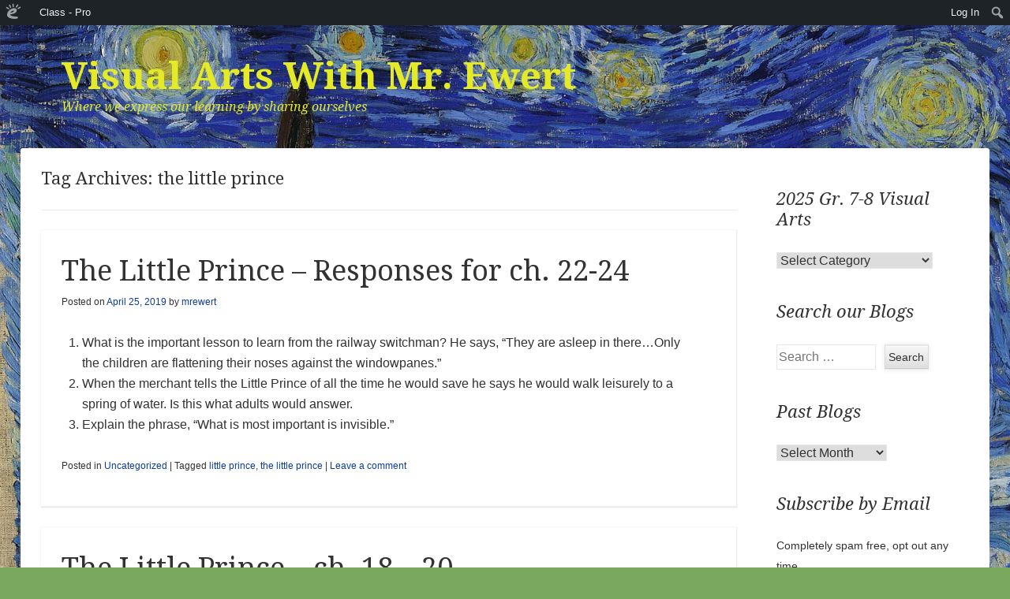

--- FILE ---
content_type: text/html; charset=UTF-8
request_url: https://mrewert.edublogs.org/tag/the-little-prince-2/
body_size: 13925
content:
<!DOCTYPE html>
<!--[if IE 8]>
<html id="ie8" lang="en-CA">
<![endif]-->
<!--[if !(IE 8)]><!-->
<html lang="en-CA">
<!--<![endif]-->
<head>
<meta charset="UTF-8" />
<meta name="viewport" content="width=device-width" />
<title>the little prince | Visual Arts With Mr. Ewert</title>
<link rel="profile" href="http://gmpg.org/xfn/11" />
<link rel="pingback" href="https://mrewert.edublogs.org/xmlrpc.php" />
<!--[if lt IE 9]>
	<script src="https://mrewert.edublogs.org/wp-content/themes/able/js/html5.js" type="text/javascript"></script>
<![endif]-->

<meta name='robots' content='max-image-preview:large' />
<link rel='dns-prefetch' href='//mrewert.edublogs.org' />
<link rel='dns-prefetch' href='//fonts.googleapis.com' />
<link rel="alternate" type="application/rss+xml" title="Visual Arts With Mr. Ewert &raquo; Feed" href="https://mrewert.edublogs.org/feed/" />
<link rel="alternate" type="application/rss+xml" title="Visual Arts With Mr. Ewert &raquo; Comments Feed" href="https://mrewert.edublogs.org/comments/feed/" />
<link rel="alternate" type="application/rss+xml" title="Visual Arts With Mr. Ewert &raquo; the little prince Tag Feed" href="https://mrewert.edublogs.org/tag/the-little-prince-2/feed/" />
<style id='wp-img-auto-sizes-contain-inline-css' type='text/css'>
img:is([sizes=auto i],[sizes^="auto," i]){contain-intrinsic-size:3000px 1500px}
/*# sourceURL=wp-img-auto-sizes-contain-inline-css */
</style>
<link rel='stylesheet' id='dashicons-css' href='https://mrewert.edublogs.org/wp-includes/css/dashicons.min.css?ver=6.9' type='text/css' media='all' />
<link rel='stylesheet' id='admin-bar-css' href='https://mrewert.edublogs.org/wp-includes/css/admin-bar.min.css?ver=6.9' type='text/css' media='all' />
<style id='admin-bar-inline-css' type='text/css'>

		@media screen { html { margin-top: 32px !important; } }
		@media screen and ( max-width: 782px ) { html { margin-top: 46px !important; } }
	
@media print { #wpadminbar { display:none; } }
/*# sourceURL=admin-bar-inline-css */
</style>
<style id='wp-emoji-styles-inline-css' type='text/css'>

	img.wp-smiley, img.emoji {
		display: inline !important;
		border: none !important;
		box-shadow: none !important;
		height: 1em !important;
		width: 1em !important;
		margin: 0 0.07em !important;
		vertical-align: -0.1em !important;
		background: none !important;
		padding: 0 !important;
	}
/*# sourceURL=wp-emoji-styles-inline-css */
</style>
<style id='wp-block-library-inline-css' type='text/css'>
:root{--wp-block-synced-color:#7a00df;--wp-block-synced-color--rgb:122,0,223;--wp-bound-block-color:var(--wp-block-synced-color);--wp-editor-canvas-background:#ddd;--wp-admin-theme-color:#007cba;--wp-admin-theme-color--rgb:0,124,186;--wp-admin-theme-color-darker-10:#006ba1;--wp-admin-theme-color-darker-10--rgb:0,107,160.5;--wp-admin-theme-color-darker-20:#005a87;--wp-admin-theme-color-darker-20--rgb:0,90,135;--wp-admin-border-width-focus:2px}@media (min-resolution:192dpi){:root{--wp-admin-border-width-focus:1.5px}}.wp-element-button{cursor:pointer}:root .has-very-light-gray-background-color{background-color:#eee}:root .has-very-dark-gray-background-color{background-color:#313131}:root .has-very-light-gray-color{color:#eee}:root .has-very-dark-gray-color{color:#313131}:root .has-vivid-green-cyan-to-vivid-cyan-blue-gradient-background{background:linear-gradient(135deg,#00d084,#0693e3)}:root .has-purple-crush-gradient-background{background:linear-gradient(135deg,#34e2e4,#4721fb 50%,#ab1dfe)}:root .has-hazy-dawn-gradient-background{background:linear-gradient(135deg,#faaca8,#dad0ec)}:root .has-subdued-olive-gradient-background{background:linear-gradient(135deg,#fafae1,#67a671)}:root .has-atomic-cream-gradient-background{background:linear-gradient(135deg,#fdd79a,#004a59)}:root .has-nightshade-gradient-background{background:linear-gradient(135deg,#330968,#31cdcf)}:root .has-midnight-gradient-background{background:linear-gradient(135deg,#020381,#2874fc)}:root{--wp--preset--font-size--normal:16px;--wp--preset--font-size--huge:42px}.has-regular-font-size{font-size:1em}.has-larger-font-size{font-size:2.625em}.has-normal-font-size{font-size:var(--wp--preset--font-size--normal)}.has-huge-font-size{font-size:var(--wp--preset--font-size--huge)}.has-text-align-center{text-align:center}.has-text-align-left{text-align:left}.has-text-align-right{text-align:right}.has-fit-text{white-space:nowrap!important}#end-resizable-editor-section{display:none}.aligncenter{clear:both}.items-justified-left{justify-content:flex-start}.items-justified-center{justify-content:center}.items-justified-right{justify-content:flex-end}.items-justified-space-between{justify-content:space-between}.screen-reader-text{border:0;clip-path:inset(50%);height:1px;margin:-1px;overflow:hidden;padding:0;position:absolute;width:1px;word-wrap:normal!important}.screen-reader-text:focus{background-color:#ddd;clip-path:none;color:#444;display:block;font-size:1em;height:auto;left:5px;line-height:normal;padding:15px 23px 14px;text-decoration:none;top:5px;width:auto;z-index:100000}html :where(.has-border-color){border-style:solid}html :where([style*=border-top-color]){border-top-style:solid}html :where([style*=border-right-color]){border-right-style:solid}html :where([style*=border-bottom-color]){border-bottom-style:solid}html :where([style*=border-left-color]){border-left-style:solid}html :where([style*=border-width]){border-style:solid}html :where([style*=border-top-width]){border-top-style:solid}html :where([style*=border-right-width]){border-right-style:solid}html :where([style*=border-bottom-width]){border-bottom-style:solid}html :where([style*=border-left-width]){border-left-style:solid}html :where(img[class*=wp-image-]){height:auto;max-width:100%}:where(figure){margin:0 0 1em}html :where(.is-position-sticky){--wp-admin--admin-bar--position-offset:var(--wp-admin--admin-bar--height,0px)}@media screen and (max-width:600px){html :where(.is-position-sticky){--wp-admin--admin-bar--position-offset:0px}}

/*# sourceURL=wp-block-library-inline-css */
</style><style id='global-styles-inline-css' type='text/css'>
:root{--wp--preset--aspect-ratio--square: 1;--wp--preset--aspect-ratio--4-3: 4/3;--wp--preset--aspect-ratio--3-4: 3/4;--wp--preset--aspect-ratio--3-2: 3/2;--wp--preset--aspect-ratio--2-3: 2/3;--wp--preset--aspect-ratio--16-9: 16/9;--wp--preset--aspect-ratio--9-16: 9/16;--wp--preset--color--black: #000000;--wp--preset--color--cyan-bluish-gray: #abb8c3;--wp--preset--color--white: #ffffff;--wp--preset--color--pale-pink: #f78da7;--wp--preset--color--vivid-red: #cf2e2e;--wp--preset--color--luminous-vivid-orange: #ff6900;--wp--preset--color--luminous-vivid-amber: #fcb900;--wp--preset--color--light-green-cyan: #7bdcb5;--wp--preset--color--vivid-green-cyan: #00d084;--wp--preset--color--pale-cyan-blue: #8ed1fc;--wp--preset--color--vivid-cyan-blue: #0693e3;--wp--preset--color--vivid-purple: #9b51e0;--wp--preset--gradient--vivid-cyan-blue-to-vivid-purple: linear-gradient(135deg,rgb(6,147,227) 0%,rgb(155,81,224) 100%);--wp--preset--gradient--light-green-cyan-to-vivid-green-cyan: linear-gradient(135deg,rgb(122,220,180) 0%,rgb(0,208,130) 100%);--wp--preset--gradient--luminous-vivid-amber-to-luminous-vivid-orange: linear-gradient(135deg,rgb(252,185,0) 0%,rgb(255,105,0) 100%);--wp--preset--gradient--luminous-vivid-orange-to-vivid-red: linear-gradient(135deg,rgb(255,105,0) 0%,rgb(207,46,46) 100%);--wp--preset--gradient--very-light-gray-to-cyan-bluish-gray: linear-gradient(135deg,rgb(238,238,238) 0%,rgb(169,184,195) 100%);--wp--preset--gradient--cool-to-warm-spectrum: linear-gradient(135deg,rgb(74,234,220) 0%,rgb(151,120,209) 20%,rgb(207,42,186) 40%,rgb(238,44,130) 60%,rgb(251,105,98) 80%,rgb(254,248,76) 100%);--wp--preset--gradient--blush-light-purple: linear-gradient(135deg,rgb(255,206,236) 0%,rgb(152,150,240) 100%);--wp--preset--gradient--blush-bordeaux: linear-gradient(135deg,rgb(254,205,165) 0%,rgb(254,45,45) 50%,rgb(107,0,62) 100%);--wp--preset--gradient--luminous-dusk: linear-gradient(135deg,rgb(255,203,112) 0%,rgb(199,81,192) 50%,rgb(65,88,208) 100%);--wp--preset--gradient--pale-ocean: linear-gradient(135deg,rgb(255,245,203) 0%,rgb(182,227,212) 50%,rgb(51,167,181) 100%);--wp--preset--gradient--electric-grass: linear-gradient(135deg,rgb(202,248,128) 0%,rgb(113,206,126) 100%);--wp--preset--gradient--midnight: linear-gradient(135deg,rgb(2,3,129) 0%,rgb(40,116,252) 100%);--wp--preset--font-size--small: 13px;--wp--preset--font-size--medium: 20px;--wp--preset--font-size--large: 36px;--wp--preset--font-size--x-large: 42px;--wp--preset--spacing--20: 0.44rem;--wp--preset--spacing--30: 0.67rem;--wp--preset--spacing--40: 1rem;--wp--preset--spacing--50: 1.5rem;--wp--preset--spacing--60: 2.25rem;--wp--preset--spacing--70: 3.38rem;--wp--preset--spacing--80: 5.06rem;--wp--preset--shadow--natural: 6px 6px 9px rgba(0, 0, 0, 0.2);--wp--preset--shadow--deep: 12px 12px 50px rgba(0, 0, 0, 0.4);--wp--preset--shadow--sharp: 6px 6px 0px rgba(0, 0, 0, 0.2);--wp--preset--shadow--outlined: 6px 6px 0px -3px rgb(255, 255, 255), 6px 6px rgb(0, 0, 0);--wp--preset--shadow--crisp: 6px 6px 0px rgb(0, 0, 0);}:where(.is-layout-flex){gap: 0.5em;}:where(.is-layout-grid){gap: 0.5em;}body .is-layout-flex{display: flex;}.is-layout-flex{flex-wrap: wrap;align-items: center;}.is-layout-flex > :is(*, div){margin: 0;}body .is-layout-grid{display: grid;}.is-layout-grid > :is(*, div){margin: 0;}:where(.wp-block-columns.is-layout-flex){gap: 2em;}:where(.wp-block-columns.is-layout-grid){gap: 2em;}:where(.wp-block-post-template.is-layout-flex){gap: 1.25em;}:where(.wp-block-post-template.is-layout-grid){gap: 1.25em;}.has-black-color{color: var(--wp--preset--color--black) !important;}.has-cyan-bluish-gray-color{color: var(--wp--preset--color--cyan-bluish-gray) !important;}.has-white-color{color: var(--wp--preset--color--white) !important;}.has-pale-pink-color{color: var(--wp--preset--color--pale-pink) !important;}.has-vivid-red-color{color: var(--wp--preset--color--vivid-red) !important;}.has-luminous-vivid-orange-color{color: var(--wp--preset--color--luminous-vivid-orange) !important;}.has-luminous-vivid-amber-color{color: var(--wp--preset--color--luminous-vivid-amber) !important;}.has-light-green-cyan-color{color: var(--wp--preset--color--light-green-cyan) !important;}.has-vivid-green-cyan-color{color: var(--wp--preset--color--vivid-green-cyan) !important;}.has-pale-cyan-blue-color{color: var(--wp--preset--color--pale-cyan-blue) !important;}.has-vivid-cyan-blue-color{color: var(--wp--preset--color--vivid-cyan-blue) !important;}.has-vivid-purple-color{color: var(--wp--preset--color--vivid-purple) !important;}.has-black-background-color{background-color: var(--wp--preset--color--black) !important;}.has-cyan-bluish-gray-background-color{background-color: var(--wp--preset--color--cyan-bluish-gray) !important;}.has-white-background-color{background-color: var(--wp--preset--color--white) !important;}.has-pale-pink-background-color{background-color: var(--wp--preset--color--pale-pink) !important;}.has-vivid-red-background-color{background-color: var(--wp--preset--color--vivid-red) !important;}.has-luminous-vivid-orange-background-color{background-color: var(--wp--preset--color--luminous-vivid-orange) !important;}.has-luminous-vivid-amber-background-color{background-color: var(--wp--preset--color--luminous-vivid-amber) !important;}.has-light-green-cyan-background-color{background-color: var(--wp--preset--color--light-green-cyan) !important;}.has-vivid-green-cyan-background-color{background-color: var(--wp--preset--color--vivid-green-cyan) !important;}.has-pale-cyan-blue-background-color{background-color: var(--wp--preset--color--pale-cyan-blue) !important;}.has-vivid-cyan-blue-background-color{background-color: var(--wp--preset--color--vivid-cyan-blue) !important;}.has-vivid-purple-background-color{background-color: var(--wp--preset--color--vivid-purple) !important;}.has-black-border-color{border-color: var(--wp--preset--color--black) !important;}.has-cyan-bluish-gray-border-color{border-color: var(--wp--preset--color--cyan-bluish-gray) !important;}.has-white-border-color{border-color: var(--wp--preset--color--white) !important;}.has-pale-pink-border-color{border-color: var(--wp--preset--color--pale-pink) !important;}.has-vivid-red-border-color{border-color: var(--wp--preset--color--vivid-red) !important;}.has-luminous-vivid-orange-border-color{border-color: var(--wp--preset--color--luminous-vivid-orange) !important;}.has-luminous-vivid-amber-border-color{border-color: var(--wp--preset--color--luminous-vivid-amber) !important;}.has-light-green-cyan-border-color{border-color: var(--wp--preset--color--light-green-cyan) !important;}.has-vivid-green-cyan-border-color{border-color: var(--wp--preset--color--vivid-green-cyan) !important;}.has-pale-cyan-blue-border-color{border-color: var(--wp--preset--color--pale-cyan-blue) !important;}.has-vivid-cyan-blue-border-color{border-color: var(--wp--preset--color--vivid-cyan-blue) !important;}.has-vivid-purple-border-color{border-color: var(--wp--preset--color--vivid-purple) !important;}.has-vivid-cyan-blue-to-vivid-purple-gradient-background{background: var(--wp--preset--gradient--vivid-cyan-blue-to-vivid-purple) !important;}.has-light-green-cyan-to-vivid-green-cyan-gradient-background{background: var(--wp--preset--gradient--light-green-cyan-to-vivid-green-cyan) !important;}.has-luminous-vivid-amber-to-luminous-vivid-orange-gradient-background{background: var(--wp--preset--gradient--luminous-vivid-amber-to-luminous-vivid-orange) !important;}.has-luminous-vivid-orange-to-vivid-red-gradient-background{background: var(--wp--preset--gradient--luminous-vivid-orange-to-vivid-red) !important;}.has-very-light-gray-to-cyan-bluish-gray-gradient-background{background: var(--wp--preset--gradient--very-light-gray-to-cyan-bluish-gray) !important;}.has-cool-to-warm-spectrum-gradient-background{background: var(--wp--preset--gradient--cool-to-warm-spectrum) !important;}.has-blush-light-purple-gradient-background{background: var(--wp--preset--gradient--blush-light-purple) !important;}.has-blush-bordeaux-gradient-background{background: var(--wp--preset--gradient--blush-bordeaux) !important;}.has-luminous-dusk-gradient-background{background: var(--wp--preset--gradient--luminous-dusk) !important;}.has-pale-ocean-gradient-background{background: var(--wp--preset--gradient--pale-ocean) !important;}.has-electric-grass-gradient-background{background: var(--wp--preset--gradient--electric-grass) !important;}.has-midnight-gradient-background{background: var(--wp--preset--gradient--midnight) !important;}.has-small-font-size{font-size: var(--wp--preset--font-size--small) !important;}.has-medium-font-size{font-size: var(--wp--preset--font-size--medium) !important;}.has-large-font-size{font-size: var(--wp--preset--font-size--large) !important;}.has-x-large-font-size{font-size: var(--wp--preset--font-size--x-large) !important;}
/*# sourceURL=global-styles-inline-css */
</style>

<style id='classic-theme-styles-inline-css' type='text/css'>
/*! This file is auto-generated */
.wp-block-button__link{color:#fff;background-color:#32373c;border-radius:9999px;box-shadow:none;text-decoration:none;padding:calc(.667em + 2px) calc(1.333em + 2px);font-size:1.125em}.wp-block-file__button{background:#32373c;color:#fff;text-decoration:none}
/*# sourceURL=/wp-includes/css/classic-themes.min.css */
</style>
<link rel='stylesheet' id='wmd-eduicons-css' href='https://mrewert.edublogs.org/wp-content/plugins/edublogs-icons/edublogs-icons/style.css?ver=5' type='text/css' media='all' />
<link rel='stylesheet' id='dogoRSScss-css' href='https://mrewert.edublogs.org/wp-content/plugins/dogo-content-widget/style.css?ver=6.9' type='text/css' media='all' />
<link rel='stylesheet' id='able-style-css' href='https://mrewert.edublogs.org/wp-content/themes/able/style.css?ver=6.9' type='text/css' media='all' />
<link rel='stylesheet' id='droid-serif-css' href='https://fonts.googleapis.com/css?family=Droid+Serif%3A400%2C700%2C400italic%2C700italic&#038;ver=6.9' type='text/css' media='all' />
<script type="text/javascript" src="https://mrewert.edublogs.org/wp-includes/js/jquery/jquery.min.js?ver=3.7.1" id="jquery-core-js"></script>
<script type="text/javascript" src="https://mrewert.edublogs.org/wp-includes/js/jquery/jquery-migrate.min.js?ver=3.4.1" id="jquery-migrate-js"></script>
<link rel="https://api.w.org/" href="https://mrewert.edublogs.org/wp-json/" /><link rel="alternate" title="JSON" type="application/json" href="https://mrewert.edublogs.org/wp-json/wp/v2/tags/85689456" /><link rel="EditURI" type="application/rsd+xml" title="RSD" href="https://mrewert.edublogs.org/xmlrpc.php?rsd" />
<meta name="generator" content="Edublogs 6.9 - https://edublogs.org" />
<style>#wp-admin-bar-abm-login,#wp-admin-bar-ewp34_login,#wp-admin-bar-wdcab_root{display:block!important}@media screen and (max-width:782px){#wp-admin-bar-wdcab_root{padding-right:10px!important}#wp-admin-bar-wdcab_root img{margin-top:10px}#wpadminbar{position:absolute}#wp-admin-bar-ewp34_login{padding:0 8px}}body .wp-video-shortcode video,body video.wp-video-shortcode{margin:0;padding:0;background:0 0;border:none;box-shadow:none;min-width:0;height:auto;min-height:0}#wpadminbar #wp-admin-bar-top-secondary li#wp-admin-bar-pro-site a{padding-top:3px!important;height:29px!important;border-right:1px solid #333!important}#wpadminbar #wp-admin-bar-top-secondary li#wp-admin-bar-pro-site a span{color:#fff;background-image:none!important;vertical-align:top;padding:0 10px 1px!important;text-decoration:none;line-height:23px!important;height:25px!important;margin:0;cursor:pointer;border-width:1px;border-style:solid;-webkit-border-radius:3px;-webkit-appearance:none;border-radius:3px;white-space:nowrap;-webkit-box-sizing:border-box;-moz-box-sizing:border-box;box-sizing:border-box;background:#F0991B;-webkit-box-shadow:inset 0 1px 0 rgba(230,180,120,.5),0 1px 0 rgba(0,0,0,.15);box-shadow:inset 0 1px 0 rgba(230,180,120,.5),0 1px 0 rgba(0,0,0,.15);border-color:#af6701!important}#wpadminbar #wp-admin-bar-top-secondary li#wp-admin-bar-pro-site a span:before{content:"\f132";position:relative;float:left;font:400 20px/1 dashicons;speak:none;padding:4px 0;-webkit-font-smoothing:antialiased;-moz-osx-font-smoothing:grayscale;background-image:none!important;margin-right:6px}#wpadminbar #wp-admin-bar-top-secondary li#wp-admin-bar-pro-site a:hover span{background:#e28914;-webkit-box-shadow:inset 0 1px 0 rgba(230,180,120,.5),0 1px 0 rgba(0,0,0,.15);box-shadow:inset 0 1px 0 rgba(200,150,100,.5),0 1px 0 rgba(0,0,0,.15)}#bbpress-forums li:before{content:""}.screen-reader-text:not(button){clip:rect(1px,1px,1px,1px);position:absolute!important;height:1px;width:1px;overflow:hidden}</style>	<style>
		@media screen and (max-width: 782px) {
			#wpadminbar li#wp-admin-bar-log-in,
			#wpadminbar li#wp-admin-bar-register {
				display: block;
			}

			#wpadminbar li#wp-admin-bar-log-in a,
			#wpadminbar li#wp-admin-bar-register a {
				padding: 0 8px;
			}
		}
	</style>

        <script type="text/javascript">
            var jQueryMigrateHelperHasSentDowngrade = false;

			window.onerror = function( msg, url, line, col, error ) {
				// Break out early, do not processing if a downgrade reqeust was already sent.
				if ( jQueryMigrateHelperHasSentDowngrade ) {
					return true;
                }

				var xhr = new XMLHttpRequest();
				var nonce = '61f33dc388';
				var jQueryFunctions = [
					'andSelf',
					'browser',
					'live',
					'boxModel',
					'support.boxModel',
					'size',
					'swap',
					'clean',
					'sub',
                ];
				var match_pattern = /\)\.(.+?) is not a function/;
                var erroredFunction = msg.match( match_pattern );

                // If there was no matching functions, do not try to downgrade.
                if ( null === erroredFunction || typeof erroredFunction !== 'object' || typeof erroredFunction[1] === "undefined" || -1 === jQueryFunctions.indexOf( erroredFunction[1] ) ) {
                    return true;
                }

                // Set that we've now attempted a downgrade request.
                jQueryMigrateHelperHasSentDowngrade = true;

				xhr.open( 'POST', 'https://mrewert.edublogs.org/wp-admin/admin-ajax.php' );
				xhr.setRequestHeader( 'Content-Type', 'application/x-www-form-urlencoded' );
				xhr.onload = function () {
					var response,
                        reload = false;

					if ( 200 === xhr.status ) {
                        try {
                        	response = JSON.parse( xhr.response );

                        	reload = response.data.reload;
                        } catch ( e ) {
                        	reload = false;
                        }
                    }

					// Automatically reload the page if a deprecation caused an automatic downgrade, ensure visitors get the best possible experience.
					if ( reload ) {
						location.reload();
                    }
				};

				xhr.send( encodeURI( 'action=jquery-migrate-downgrade-version&_wpnonce=' + nonce ) );

				// Suppress error alerts in older browsers
				return true;
			}
        </script>

				<style type="text/css">
			body {
				background-image: none;
			}
		</style>
						<!-- Google Analytics tracking code output by Beehive Analytics Pro -->
						<script async src="https://www.googletagmanager.com/gtag/js?id=G-NYV97JVN4H&l=beehiveDataLayer"></script>
		<script>
						window.beehiveDataLayer = window.beehiveDataLayer || [];
			function gaplusu() {beehiveDataLayer.push(arguments);}
			gaplusu('js', new Date())
						gaplusu('config', 'G-NYV97JVN4H', {
				'anonymize_ip': true,
				'allow_google_signals': false,
			})
					</script>
		<style type="text/css">
/* <![CDATA[ */
img.latex { vertical-align: middle; border: none; }
/* ]]> */
</style>
	<style type="text/css">
			.site-title a,
		.site-description {
			color: #e4ea25 !important;
		}
		</style>
	<style type="text/css" id="custom-background-css">
body.custom-background { background-color: #7ba85f; background-image: url("https://mrewert.edublogs.org/files/2025/09/Van_Gogh_-_Starry_Night_-_Google_Art_Project.jpg"); background-position: left top; background-size: auto; background-repeat: repeat; background-attachment: fixed; }
</style>
	<link rel='stylesheet' id='subscribe-by-email-widget-css-css' href='https://mrewert.edublogs.org/wp-content/plugins/subscribe-by-email/subscribe-by-email/assets/css/widget.css?ver=3' type='text/css' media='all' />
</head>

<body class="archive tag tag-the-little-prince-2 tag-85689456 admin-bar no-customize-support custom-background wp-theme-able group-blog right-sidebar chrome">
<div id="page" class="hfeed site">
	<div id="site-introduction">
		<h1 class="site-title"><a href="https://mrewert.edublogs.org/" title="Visual Arts With Mr. Ewert" rel="home">Visual Arts With Mr. Ewert</a></h1>
		<h2 class="site-description">Where we express our learning by sharing ourselves</h2>
	</div><!-- #site-title -->
	<div id="page-liner">
		<header id="masthead" class="site-header" role="banner">
			
			<nav role="navigation" class="site-navigation main-navigation">
				<h1 class="assistive-text">Menu</h1>
				<div class="assistive-text skip-link"><a href="#content" title="Skip to content">Skip to content</a></div>

							</nav><!-- .site-navigation .main-navigation -->
		</header><!-- #masthead .site-header -->

		<div id="main">
		<section id="primary" class="site-content">
			<div id="content" role="main">

			
				<header class="page-header">
					<h1 class="page-title">
						Tag Archives: <span>the little prince</span>					</h1>
									</header><!-- .page-header -->

				
					
								
					
<article id="post-4093" class="post-4093 post type-post status-publish format-standard hentry category-uncategorized tag-little-prince tag-the-little-prince-2">
	<header class="entry-header">
		<h1 class="entry-title">
			<a href="https://mrewert.edublogs.org/2019/04/25/the-little-prince-responses-for-ch-21-23/" rel="bookmark">The Little Prince &#8211; Responses for ch. 22-24</a>
		</h1>

				<div class="entry-meta">
			Posted on <a href="https://mrewert.edublogs.org/2019/04/25/the-little-prince-responses-for-ch-21-23/" title="7:57 pm" rel="bookmark"><time class="entry-date" datetime="2019-04-25T19:57:42-05:00" pubdate>April 25, 2019</time></a><span class="byline"> by <span class="author vcard"><a class="url fn n" href="https://mrewert.edublogs.org/author/mrewert/" title="View all posts by mrewert" rel="author">mrewert</a></span></span>		</div><!-- .entry-meta -->
			</header><!-- .entry-header -->

		<div class="entry-content">
		<ol>
<li>What is the important lesson to learn from the railway switchman? He says, “They are asleep in there…Only the children are flattening their noses against the windowpanes.”</li>
<li>When the merchant tells the Little Prince of all the time he would save he says he would walk leisurely to a spring of water. Is this what adults would answer.</li>
<li>Explain the phrase, “What is most important is invisible.”</li>
</ol>
			</div><!-- .entry-content -->
	
	<footer class="entry-meta">
								<span class="cat-links">
				Posted in <a href="https://mrewert.edublogs.org/category/uncategorized/" rel="category tag">Uncategorized</a>			</span>
			
						<span class="sep"> | </span>
			<span class="tag-links">
				Tagged <a href="https://mrewert.edublogs.org/tag/little-prince/" rel="tag">little prince</a>, <a href="https://mrewert.edublogs.org/tag/the-little-prince-2/" rel="tag">the little prince</a>			</span>
					
				<span class="sep"> | </span>
		<span class="comments-link"><a href="https://mrewert.edublogs.org/2019/04/25/the-little-prince-responses-for-ch-21-23/#respond">Leave a comment</a></span>
		
			</footer><!-- .entry-meta -->
</article><!-- #post-## -->
				
					
<article id="post-4082" class="post-4082 post type-post status-publish format-standard hentry category-uncategorized tag-the-little-prince-2">
	<header class="entry-header">
		<h1 class="entry-title">
			<a href="https://mrewert.edublogs.org/2019/04/15/the-little-prince-ch-18-20/" rel="bookmark">The Little Prince &#8211; ch. 18 &#8211; 20</a>
		</h1>

				<div class="entry-meta">
			Posted on <a href="https://mrewert.edublogs.org/2019/04/15/the-little-prince-ch-18-20/" title="3:36 pm" rel="bookmark"><time class="entry-date" datetime="2019-04-15T15:36:59-05:00" pubdate>April 15, 2019</time></a><span class="byline"> by <span class="author vcard"><a class="url fn n" href="https://mrewert.edublogs.org/author/mrewert/" title="View all posts by mrewert" rel="author">mrewert</a></span></span>		</div><!-- .entry-meta -->
			</header><!-- .entry-header -->

		<div class="entry-content">
		<ol>
<li>What do you think is important about what the flower says regarding roots and humans?</li>
<li>When the Prince stands on the mountain and looks around he thinks the whole world is dry and without people?  Is he right? What does this represent in real people?</li>
<li>Why does the Little Prince become so sad when he finds all the roses?</li>
</ol>
			</div><!-- .entry-content -->
	
	<footer class="entry-meta">
								<span class="cat-links">
				Posted in <a href="https://mrewert.edublogs.org/category/uncategorized/" rel="category tag">Uncategorized</a>			</span>
			
						<span class="sep"> | </span>
			<span class="tag-links">
				Tagged <a href="https://mrewert.edublogs.org/tag/the-little-prince-2/" rel="tag">the little prince</a>			</span>
					
				<span class="sep"> | </span>
		<span class="comments-link"><a href="https://mrewert.edublogs.org/2019/04/15/the-little-prince-ch-18-20/#respond">Leave a comment</a></span>
		
			</footer><!-- .entry-meta -->
</article><!-- #post-## -->
				
					
			
			</div><!-- #content -->
		</section><!-- #primary .site-content -->



	<div id="tertiary" class="widget-area" role="complementary">
		<aside id="categories-2" class="widget widget_categories"><h1 class="widget-title">2025 Gr. 7-8 Visual Arts</h1><form action="https://mrewert.edublogs.org" method="get"><label class="screen-reader-text" for="cat">2025 Gr. 7-8 Visual Arts</label><select  name='cat' id='cat' class='postform'>
	<option value='-1'>Select Category</option>
	<option class="level-0" value="85689468">2025 Gr. 7-8 Visual Arts</option>
	<option class="level-0" value="85689469">2025 Gr. 9-10 Visual Arts</option>
	<option class="level-0" value="7">Uncategorized</option>
</select>
</form><script type="text/javascript">
/* <![CDATA[ */

( ( dropdownId ) => {
	const dropdown = document.getElementById( dropdownId );
	function onSelectChange() {
		setTimeout( () => {
			if ( 'escape' === dropdown.dataset.lastkey ) {
				return;
			}
			if ( dropdown.value && parseInt( dropdown.value ) > 0 && dropdown instanceof HTMLSelectElement ) {
				dropdown.parentElement.submit();
			}
		}, 250 );
	}
	function onKeyUp( event ) {
		if ( 'Escape' === event.key ) {
			dropdown.dataset.lastkey = 'escape';
		} else {
			delete dropdown.dataset.lastkey;
		}
	}
	function onClick() {
		delete dropdown.dataset.lastkey;
	}
	dropdown.addEventListener( 'keyup', onKeyUp );
	dropdown.addEventListener( 'click', onClick );
	dropdown.addEventListener( 'change', onSelectChange );
})( "cat" );

//# sourceURL=WP_Widget_Categories%3A%3Awidget
/* ]]> */
</script>
</aside><aside id="search-3" class="widget widget_search"><h1 class="widget-title">Search our Blogs</h1><form method="get" id="searchform" action="https://mrewert.edublogs.org/" role="search">
	<label for="s" class="assistive-text">Search</label>
	<input type="text" class="field" name="s" id="s" placeholder="Search &hellip;" />
	<input type="submit" class="submit" name="submit" id="searchsubmit" value="Search" />
</form></aside><aside id="archives-3" class="widget widget_archive"><h1 class="widget-title">Past Blogs</h1>		<label class="screen-reader-text" for="archives-dropdown-3">Past Blogs</label>
		<select id="archives-dropdown-3" name="archive-dropdown">
			
			<option value="">Select Month</option>
				<option value='https://mrewert.edublogs.org/2026/01/'> January 2026 </option>
	<option value='https://mrewert.edublogs.org/2025/12/'> December 2025 </option>
	<option value='https://mrewert.edublogs.org/2025/11/'> November 2025 </option>
	<option value='https://mrewert.edublogs.org/2025/10/'> October 2025 </option>
	<option value='https://mrewert.edublogs.org/2025/09/'> September 2025 </option>
	<option value='https://mrewert.edublogs.org/2025/02/'> February 2025 </option>
	<option value='https://mrewert.edublogs.org/2025/01/'> January 2025 </option>
	<option value='https://mrewert.edublogs.org/2024/10/'> October 2024 </option>
	<option value='https://mrewert.edublogs.org/2024/09/'> September 2024 </option>
	<option value='https://mrewert.edublogs.org/2023/11/'> November 2023 </option>
	<option value='https://mrewert.edublogs.org/2023/10/'> October 2023 </option>
	<option value='https://mrewert.edublogs.org/2023/06/'> June 2023 </option>
	<option value='https://mrewert.edublogs.org/2023/05/'> May 2023 </option>
	<option value='https://mrewert.edublogs.org/2023/04/'> April 2023 </option>
	<option value='https://mrewert.edublogs.org/2023/03/'> March 2023 </option>
	<option value='https://mrewert.edublogs.org/2023/02/'> February 2023 </option>
	<option value='https://mrewert.edublogs.org/2023/01/'> January 2023 </option>
	<option value='https://mrewert.edublogs.org/2022/12/'> December 2022 </option>
	<option value='https://mrewert.edublogs.org/2022/11/'> November 2022 </option>
	<option value='https://mrewert.edublogs.org/2022/10/'> October 2022 </option>
	<option value='https://mrewert.edublogs.org/2022/09/'> September 2022 </option>
	<option value='https://mrewert.edublogs.org/2022/06/'> June 2022 </option>
	<option value='https://mrewert.edublogs.org/2022/05/'> May 2022 </option>
	<option value='https://mrewert.edublogs.org/2022/04/'> April 2022 </option>
	<option value='https://mrewert.edublogs.org/2022/03/'> March 2022 </option>
	<option value='https://mrewert.edublogs.org/2022/02/'> February 2022 </option>
	<option value='https://mrewert.edublogs.org/2022/01/'> January 2022 </option>
	<option value='https://mrewert.edublogs.org/2021/12/'> December 2021 </option>
	<option value='https://mrewert.edublogs.org/2021/11/'> November 2021 </option>
	<option value='https://mrewert.edublogs.org/2021/10/'> October 2021 </option>
	<option value='https://mrewert.edublogs.org/2021/09/'> September 2021 </option>
	<option value='https://mrewert.edublogs.org/2021/06/'> June 2021 </option>
	<option value='https://mrewert.edublogs.org/2021/05/'> May 2021 </option>
	<option value='https://mrewert.edublogs.org/2021/04/'> April 2021 </option>
	<option value='https://mrewert.edublogs.org/2021/03/'> March 2021 </option>
	<option value='https://mrewert.edublogs.org/2021/02/'> February 2021 </option>
	<option value='https://mrewert.edublogs.org/2021/01/'> January 2021 </option>
	<option value='https://mrewert.edublogs.org/2020/12/'> December 2020 </option>
	<option value='https://mrewert.edublogs.org/2020/11/'> November 2020 </option>
	<option value='https://mrewert.edublogs.org/2020/10/'> October 2020 </option>
	<option value='https://mrewert.edublogs.org/2020/09/'> September 2020 </option>
	<option value='https://mrewert.edublogs.org/2020/06/'> June 2020 </option>
	<option value='https://mrewert.edublogs.org/2020/05/'> May 2020 </option>
	<option value='https://mrewert.edublogs.org/2020/03/'> March 2020 </option>
	<option value='https://mrewert.edublogs.org/2020/02/'> February 2020 </option>
	<option value='https://mrewert.edublogs.org/2020/01/'> January 2020 </option>
	<option value='https://mrewert.edublogs.org/2019/12/'> December 2019 </option>
	<option value='https://mrewert.edublogs.org/2019/11/'> November 2019 </option>
	<option value='https://mrewert.edublogs.org/2019/10/'> October 2019 </option>
	<option value='https://mrewert.edublogs.org/2019/09/'> September 2019 </option>
	<option value='https://mrewert.edublogs.org/2019/06/'> June 2019 </option>
	<option value='https://mrewert.edublogs.org/2019/05/'> May 2019 </option>
	<option value='https://mrewert.edublogs.org/2019/04/'> April 2019 </option>
	<option value='https://mrewert.edublogs.org/2019/03/'> March 2019 </option>
	<option value='https://mrewert.edublogs.org/2019/02/'> February 2019 </option>
	<option value='https://mrewert.edublogs.org/2019/01/'> January 2019 </option>
	<option value='https://mrewert.edublogs.org/2018/12/'> December 2018 </option>
	<option value='https://mrewert.edublogs.org/2018/11/'> November 2018 </option>
	<option value='https://mrewert.edublogs.org/2018/10/'> October 2018 </option>
	<option value='https://mrewert.edublogs.org/2018/09/'> September 2018 </option>
	<option value='https://mrewert.edublogs.org/2018/06/'> June 2018 </option>
	<option value='https://mrewert.edublogs.org/2018/05/'> May 2018 </option>
	<option value='https://mrewert.edublogs.org/2018/04/'> April 2018 </option>
	<option value='https://mrewert.edublogs.org/2018/03/'> March 2018 </option>
	<option value='https://mrewert.edublogs.org/2018/02/'> February 2018 </option>
	<option value='https://mrewert.edublogs.org/2018/01/'> January 2018 </option>
	<option value='https://mrewert.edublogs.org/2017/12/'> December 2017 </option>
	<option value='https://mrewert.edublogs.org/2017/11/'> November 2017 </option>
	<option value='https://mrewert.edublogs.org/2017/10/'> October 2017 </option>
	<option value='https://mrewert.edublogs.org/2017/09/'> September 2017 </option>
	<option value='https://mrewert.edublogs.org/2017/06/'> June 2017 </option>
	<option value='https://mrewert.edublogs.org/2017/05/'> May 2017 </option>
	<option value='https://mrewert.edublogs.org/2017/04/'> April 2017 </option>
	<option value='https://mrewert.edublogs.org/2017/03/'> March 2017 </option>
	<option value='https://mrewert.edublogs.org/2017/02/'> February 2017 </option>
	<option value='https://mrewert.edublogs.org/2017/01/'> January 2017 </option>
	<option value='https://mrewert.edublogs.org/2016/11/'> November 2016 </option>
	<option value='https://mrewert.edublogs.org/2016/10/'> October 2016 </option>
	<option value='https://mrewert.edublogs.org/2016/09/'> September 2016 </option>
	<option value='https://mrewert.edublogs.org/2016/06/'> June 2016 </option>
	<option value='https://mrewert.edublogs.org/2016/05/'> May 2016 </option>
	<option value='https://mrewert.edublogs.org/2016/04/'> April 2016 </option>
	<option value='https://mrewert.edublogs.org/2016/03/'> March 2016 </option>
	<option value='https://mrewert.edublogs.org/2016/02/'> February 2016 </option>
	<option value='https://mrewert.edublogs.org/2016/01/'> January 2016 </option>
	<option value='https://mrewert.edublogs.org/2015/12/'> December 2015 </option>
	<option value='https://mrewert.edublogs.org/2015/11/'> November 2015 </option>
	<option value='https://mrewert.edublogs.org/2015/10/'> October 2015 </option>
	<option value='https://mrewert.edublogs.org/2015/09/'> September 2015 </option>
	<option value='https://mrewert.edublogs.org/2015/06/'> June 2015 </option>
	<option value='https://mrewert.edublogs.org/2015/05/'> May 2015 </option>
	<option value='https://mrewert.edublogs.org/2015/04/'> April 2015 </option>
	<option value='https://mrewert.edublogs.org/2015/03/'> March 2015 </option>
	<option value='https://mrewert.edublogs.org/2015/02/'> February 2015 </option>
	<option value='https://mrewert.edublogs.org/2015/01/'> January 2015 </option>
	<option value='https://mrewert.edublogs.org/2014/12/'> December 2014 </option>
	<option value='https://mrewert.edublogs.org/2014/11/'> November 2014 </option>
	<option value='https://mrewert.edublogs.org/2014/10/'> October 2014 </option>
	<option value='https://mrewert.edublogs.org/2014/09/'> September 2014 </option>
	<option value='https://mrewert.edublogs.org/2014/06/'> June 2014 </option>
	<option value='https://mrewert.edublogs.org/2014/05/'> May 2014 </option>
	<option value='https://mrewert.edublogs.org/2014/04/'> April 2014 </option>

		</select>

			<script type="text/javascript">
/* <![CDATA[ */

( ( dropdownId ) => {
	const dropdown = document.getElementById( dropdownId );
	function onSelectChange() {
		setTimeout( () => {
			if ( 'escape' === dropdown.dataset.lastkey ) {
				return;
			}
			if ( dropdown.value ) {
				document.location.href = dropdown.value;
			}
		}, 250 );
	}
	function onKeyUp( event ) {
		if ( 'Escape' === event.key ) {
			dropdown.dataset.lastkey = 'escape';
		} else {
			delete dropdown.dataset.lastkey;
		}
	}
	function onClick() {
		delete dropdown.dataset.lastkey;
	}
	dropdown.addEventListener( 'keyup', onKeyUp );
	dropdown.addEventListener( 'click', onClick );
	dropdown.addEventListener( 'change', onSelectChange );
})( "archives-dropdown-3" );

//# sourceURL=WP_Widget_Archives%3A%3Awidget
/* ]]> */
</script>
</aside><aside id="subscribe-by-email-2" class="widget subscribe-by-email"><h1 class="widget-title">Subscribe by Email</h1>		        <form method="post" id="subscribe-by-email-subscribe-form" class="subscribe-by-email-subscribe-form" />
		        	<p>
			        	Completely spam free, opt out any time.			        </p>
		        	<p tabindex="-1" class="subscribe-by-email-error" style="display: none">Please, insert a valid email.</p>
	        		<p tabindex="-1" class="subscribe-by-email-updated" style="display: none">Thank you, your email will be added to the mailing list once you click on the link in the confirmation email.</p>
					<label class="screen-reader-text sbe-screen-reader-text" for="subscribe-by-email-field">Your Email</label>
					<p>
						<input type="email" id="subscribe-by-email-field" class="subscribe-by-email-field" name="subscription-email" placeholder="ex: someone@mydomain.com" required/>
					</p>
		        	<label aria-hidden="true" class="screen-reader-text sbe-screen-reader-text" for="security-check-aside">Leave this field blank</label>
		        	<input aria-hidden="true" type="text" name="security-check-aside" id="security-check-aside" class="screen-reader-text sbe-screen-reader-text" />
					<div class="sbe-recaptcha-holder">
						<p class="subscribe-by-email-error" style="display: none">Spam protection has stopped this request. Please contact site owner for help.</p>
						<input name="g-recaptcha-response" type="hidden" class="g-recaptcha-response">
						<p class="sbe-recaptcha-privacy"><small>This form is protected by reCAPTCHA and the Google <a href="https://policies.google.com/privacy" rel="nofollow">Privacy Policy</a> and <a href="https://policies.google.com/terms" rel="nofollow">Terms of Service</a> apply.</small></p>
					</div>
		        	<input type="hidden" name="action" value="sbe_subscribe_user" />
		        	<input type="submit" class="subscribe-by-email-submit" name="submit-subscribe-user" value="Subscribe" />
		        	<img src="https://mrewert.edublogs.org/wp-content/plugins/subscribe-by-email/subscribe-by-email/assets/images/ajax-loader.gif" alt="" class="subscribe-by-email-loader" style="display:none;" />
		        </form>
		        
	        </aside><aside id="archives-4" class="widget widget_archive"><h1 class="widget-title">Archives</h1>
			<ul>
					<li><a href='https://mrewert.edublogs.org/2026/01/'>January 2026</a></li>
	<li><a href='https://mrewert.edublogs.org/2025/12/'>December 2025</a></li>
	<li><a href='https://mrewert.edublogs.org/2025/11/'>November 2025</a></li>
	<li><a href='https://mrewert.edublogs.org/2025/10/'>October 2025</a></li>
	<li><a href='https://mrewert.edublogs.org/2025/09/'>September 2025</a></li>
	<li><a href='https://mrewert.edublogs.org/2025/02/'>February 2025</a></li>
	<li><a href='https://mrewert.edublogs.org/2025/01/'>January 2025</a></li>
	<li><a href='https://mrewert.edublogs.org/2024/10/'>October 2024</a></li>
	<li><a href='https://mrewert.edublogs.org/2024/09/'>September 2024</a></li>
	<li><a href='https://mrewert.edublogs.org/2023/11/'>November 2023</a></li>
	<li><a href='https://mrewert.edublogs.org/2023/10/'>October 2023</a></li>
	<li><a href='https://mrewert.edublogs.org/2023/06/'>June 2023</a></li>
	<li><a href='https://mrewert.edublogs.org/2023/05/'>May 2023</a></li>
	<li><a href='https://mrewert.edublogs.org/2023/04/'>April 2023</a></li>
	<li><a href='https://mrewert.edublogs.org/2023/03/'>March 2023</a></li>
	<li><a href='https://mrewert.edublogs.org/2023/02/'>February 2023</a></li>
	<li><a href='https://mrewert.edublogs.org/2023/01/'>January 2023</a></li>
	<li><a href='https://mrewert.edublogs.org/2022/12/'>December 2022</a></li>
	<li><a href='https://mrewert.edublogs.org/2022/11/'>November 2022</a></li>
	<li><a href='https://mrewert.edublogs.org/2022/10/'>October 2022</a></li>
	<li><a href='https://mrewert.edublogs.org/2022/09/'>September 2022</a></li>
	<li><a href='https://mrewert.edublogs.org/2022/06/'>June 2022</a></li>
	<li><a href='https://mrewert.edublogs.org/2022/05/'>May 2022</a></li>
	<li><a href='https://mrewert.edublogs.org/2022/04/'>April 2022</a></li>
	<li><a href='https://mrewert.edublogs.org/2022/03/'>March 2022</a></li>
	<li><a href='https://mrewert.edublogs.org/2022/02/'>February 2022</a></li>
	<li><a href='https://mrewert.edublogs.org/2022/01/'>January 2022</a></li>
	<li><a href='https://mrewert.edublogs.org/2021/12/'>December 2021</a></li>
	<li><a href='https://mrewert.edublogs.org/2021/11/'>November 2021</a></li>
	<li><a href='https://mrewert.edublogs.org/2021/10/'>October 2021</a></li>
	<li><a href='https://mrewert.edublogs.org/2021/09/'>September 2021</a></li>
	<li><a href='https://mrewert.edublogs.org/2021/06/'>June 2021</a></li>
	<li><a href='https://mrewert.edublogs.org/2021/05/'>May 2021</a></li>
	<li><a href='https://mrewert.edublogs.org/2021/04/'>April 2021</a></li>
	<li><a href='https://mrewert.edublogs.org/2021/03/'>March 2021</a></li>
	<li><a href='https://mrewert.edublogs.org/2021/02/'>February 2021</a></li>
	<li><a href='https://mrewert.edublogs.org/2021/01/'>January 2021</a></li>
	<li><a href='https://mrewert.edublogs.org/2020/12/'>December 2020</a></li>
	<li><a href='https://mrewert.edublogs.org/2020/11/'>November 2020</a></li>
	<li><a href='https://mrewert.edublogs.org/2020/10/'>October 2020</a></li>
	<li><a href='https://mrewert.edublogs.org/2020/09/'>September 2020</a></li>
	<li><a href='https://mrewert.edublogs.org/2020/06/'>June 2020</a></li>
	<li><a href='https://mrewert.edublogs.org/2020/05/'>May 2020</a></li>
	<li><a href='https://mrewert.edublogs.org/2020/03/'>March 2020</a></li>
	<li><a href='https://mrewert.edublogs.org/2020/02/'>February 2020</a></li>
	<li><a href='https://mrewert.edublogs.org/2020/01/'>January 2020</a></li>
	<li><a href='https://mrewert.edublogs.org/2019/12/'>December 2019</a></li>
	<li><a href='https://mrewert.edublogs.org/2019/11/'>November 2019</a></li>
	<li><a href='https://mrewert.edublogs.org/2019/10/'>October 2019</a></li>
	<li><a href='https://mrewert.edublogs.org/2019/09/'>September 2019</a></li>
	<li><a href='https://mrewert.edublogs.org/2019/06/'>June 2019</a></li>
	<li><a href='https://mrewert.edublogs.org/2019/05/'>May 2019</a></li>
	<li><a href='https://mrewert.edublogs.org/2019/04/'>April 2019</a></li>
	<li><a href='https://mrewert.edublogs.org/2019/03/'>March 2019</a></li>
	<li><a href='https://mrewert.edublogs.org/2019/02/'>February 2019</a></li>
	<li><a href='https://mrewert.edublogs.org/2019/01/'>January 2019</a></li>
	<li><a href='https://mrewert.edublogs.org/2018/12/'>December 2018</a></li>
	<li><a href='https://mrewert.edublogs.org/2018/11/'>November 2018</a></li>
	<li><a href='https://mrewert.edublogs.org/2018/10/'>October 2018</a></li>
	<li><a href='https://mrewert.edublogs.org/2018/09/'>September 2018</a></li>
	<li><a href='https://mrewert.edublogs.org/2018/06/'>June 2018</a></li>
	<li><a href='https://mrewert.edublogs.org/2018/05/'>May 2018</a></li>
	<li><a href='https://mrewert.edublogs.org/2018/04/'>April 2018</a></li>
	<li><a href='https://mrewert.edublogs.org/2018/03/'>March 2018</a></li>
	<li><a href='https://mrewert.edublogs.org/2018/02/'>February 2018</a></li>
	<li><a href='https://mrewert.edublogs.org/2018/01/'>January 2018</a></li>
	<li><a href='https://mrewert.edublogs.org/2017/12/'>December 2017</a></li>
	<li><a href='https://mrewert.edublogs.org/2017/11/'>November 2017</a></li>
	<li><a href='https://mrewert.edublogs.org/2017/10/'>October 2017</a></li>
	<li><a href='https://mrewert.edublogs.org/2017/09/'>September 2017</a></li>
	<li><a href='https://mrewert.edublogs.org/2017/06/'>June 2017</a></li>
	<li><a href='https://mrewert.edublogs.org/2017/05/'>May 2017</a></li>
	<li><a href='https://mrewert.edublogs.org/2017/04/'>April 2017</a></li>
	<li><a href='https://mrewert.edublogs.org/2017/03/'>March 2017</a></li>
	<li><a href='https://mrewert.edublogs.org/2017/02/'>February 2017</a></li>
	<li><a href='https://mrewert.edublogs.org/2017/01/'>January 2017</a></li>
	<li><a href='https://mrewert.edublogs.org/2016/11/'>November 2016</a></li>
	<li><a href='https://mrewert.edublogs.org/2016/10/'>October 2016</a></li>
	<li><a href='https://mrewert.edublogs.org/2016/09/'>September 2016</a></li>
	<li><a href='https://mrewert.edublogs.org/2016/06/'>June 2016</a></li>
	<li><a href='https://mrewert.edublogs.org/2016/05/'>May 2016</a></li>
	<li><a href='https://mrewert.edublogs.org/2016/04/'>April 2016</a></li>
	<li><a href='https://mrewert.edublogs.org/2016/03/'>March 2016</a></li>
	<li><a href='https://mrewert.edublogs.org/2016/02/'>February 2016</a></li>
	<li><a href='https://mrewert.edublogs.org/2016/01/'>January 2016</a></li>
	<li><a href='https://mrewert.edublogs.org/2015/12/'>December 2015</a></li>
	<li><a href='https://mrewert.edublogs.org/2015/11/'>November 2015</a></li>
	<li><a href='https://mrewert.edublogs.org/2015/10/'>October 2015</a></li>
	<li><a href='https://mrewert.edublogs.org/2015/09/'>September 2015</a></li>
	<li><a href='https://mrewert.edublogs.org/2015/06/'>June 2015</a></li>
	<li><a href='https://mrewert.edublogs.org/2015/05/'>May 2015</a></li>
	<li><a href='https://mrewert.edublogs.org/2015/04/'>April 2015</a></li>
	<li><a href='https://mrewert.edublogs.org/2015/03/'>March 2015</a></li>
	<li><a href='https://mrewert.edublogs.org/2015/02/'>February 2015</a></li>
	<li><a href='https://mrewert.edublogs.org/2015/01/'>January 2015</a></li>
	<li><a href='https://mrewert.edublogs.org/2014/12/'>December 2014</a></li>
	<li><a href='https://mrewert.edublogs.org/2014/11/'>November 2014</a></li>
	<li><a href='https://mrewert.edublogs.org/2014/10/'>October 2014</a></li>
	<li><a href='https://mrewert.edublogs.org/2014/09/'>September 2014</a></li>
	<li><a href='https://mrewert.edublogs.org/2014/06/'>June 2014</a></li>
	<li><a href='https://mrewert.edublogs.org/2014/05/'>May 2014</a></li>
	<li><a href='https://mrewert.edublogs.org/2014/04/'>April 2014</a></li>
			</ul>

			</aside>	</div><!-- #tertiary -->

		</div><!-- #main -->

		<footer id="colophon" class="site-footer" role="contentinfo">
							<nav role="navigation" class="site-navigation footer-navigation">
					<h1 class="assistive-text">
						Menu					</h1>

									</nav><!-- .site-navigation -->
			
			<div class="site-info">
				<a href="http://wordpress.org/" title="A Semantic Personal Publishing Platform" rel="generator">Proudly powered by WordPress</a>
				<span class="sep"> | </span>
				Theme: Able by <a href="http://automattic.com/" rel="designer">Automattic</a>.			</div><!-- .site-info -->
		</footer><!-- #colophon .site-footer -->
	</div><!-- #page-liner -->
</div><!-- #page .hfeed .site -->

<script type="speculationrules">
{"prefetch":[{"source":"document","where":{"and":[{"href_matches":"/*"},{"not":{"href_matches":["/wp-*.php","/wp-admin/*","/files/*","/wp-content/*","/wp-content/plugins/*","/wp-content/themes/able/*","/*\\?(.+)"]}},{"not":{"selector_matches":"a[rel~=\"nofollow\"]"}},{"not":{"selector_matches":".no-prefetch, .no-prefetch a"}}]},"eagerness":"conservative"}]}
</script>
<script type="text/javascript">_page_loaded = 1;</script><style>.grecaptcha-badge { visibility: hidden; }.frm_dropzone_disabled{max-width:100% !important; padding: 10px;}.frm_dropzone_disabled .dz-message {display:block;border:none;text-align:left;margin:0;padding:0;}.frm_dropzone_disabled .frm_upload_icon,.frm_dropzone_disabled .frm_upload_text{display: none;}</style><script type="text/javascript" src="https://mrewert.edublogs.org/wp-includes/js/hoverintent-js.min.js?ver=2.2.1" id="hoverintent-js-js"></script>
<script type="text/javascript" src="https://mrewert.edublogs.org/wp-includes/js/admin-bar.min.js?ver=6.9" id="admin-bar-js"></script>
<script type="text/javascript" id="blog_templates_front-js-extra">
/* <![CDATA[ */
var blog_templates_params = {"type":""};
//# sourceURL=blog_templates_front-js-extra
/* ]]> */
</script>
<script type="text/javascript" src="https://mrewert.edublogs.org/wp-content/plugins/blogtemplates//blogtemplatesfiles/assets/js/front.js?ver=2.6.8.2" id="blog_templates_front-js"></script>
<script type="text/javascript" src="https://mrewert.edublogs.org/wp-content/themes/able/js/small-menu.js?ver=20120206" id="able-small-menu-js"></script>
<script type="text/javascript" src="https://www.google.com/recaptcha/api.js?render=6LfBONQUAAAAAMz6444T9_5uFAnZf3KF1WjXIuS7&amp;ver=6.9" id="google-recaptcha-cp-v3-js"></script>
<script type="text/javascript" id="subscribe-by-email-widget-js-js-extra">
/* <![CDATA[ */
var sbe_localized = {"ajaxurl":"https://mrewert.edublogs.org/wp-admin/admin-ajax.php","subscription_created":"Your subscription has been successfully created!","already_subscribed":"You are already subscribed!","subscription_cancelled":"Your subscription has been successfully canceled!","failed_to_cancel_subscription":"Failed to cancel your subscription!","invalid_email":"Invalid e-mail address!","default_email":"ex: john@hotmail.com","recaptcha_v3_site_key":"6LfBONQUAAAAAMz6444T9_5uFAnZf3KF1WjXIuS7"};
//# sourceURL=subscribe-by-email-widget-js-js-extra
/* ]]> */
</script>
<script type="text/javascript" src="https://mrewert.edublogs.org/wp-content/plugins/subscribe-by-email/subscribe-by-email/assets/js/widget.js?ver=3" id="subscribe-by-email-widget-js-js"></script>
<script id="wp-emoji-settings" type="application/json">
{"baseUrl":"https://s.w.org/images/core/emoji/17.0.2/72x72/","ext":".png","svgUrl":"https://s.w.org/images/core/emoji/17.0.2/svg/","svgExt":".svg","source":{"concatemoji":"https://mrewert.edublogs.org/wp-includes/js/wp-emoji-release.min.js?ver=6.9"}}
</script>
<script type="module">
/* <![CDATA[ */
/*! This file is auto-generated */
const a=JSON.parse(document.getElementById("wp-emoji-settings").textContent),o=(window._wpemojiSettings=a,"wpEmojiSettingsSupports"),s=["flag","emoji"];function i(e){try{var t={supportTests:e,timestamp:(new Date).valueOf()};sessionStorage.setItem(o,JSON.stringify(t))}catch(e){}}function c(e,t,n){e.clearRect(0,0,e.canvas.width,e.canvas.height),e.fillText(t,0,0);t=new Uint32Array(e.getImageData(0,0,e.canvas.width,e.canvas.height).data);e.clearRect(0,0,e.canvas.width,e.canvas.height),e.fillText(n,0,0);const a=new Uint32Array(e.getImageData(0,0,e.canvas.width,e.canvas.height).data);return t.every((e,t)=>e===a[t])}function p(e,t){e.clearRect(0,0,e.canvas.width,e.canvas.height),e.fillText(t,0,0);var n=e.getImageData(16,16,1,1);for(let e=0;e<n.data.length;e++)if(0!==n.data[e])return!1;return!0}function u(e,t,n,a){switch(t){case"flag":return n(e,"\ud83c\udff3\ufe0f\u200d\u26a7\ufe0f","\ud83c\udff3\ufe0f\u200b\u26a7\ufe0f")?!1:!n(e,"\ud83c\udde8\ud83c\uddf6","\ud83c\udde8\u200b\ud83c\uddf6")&&!n(e,"\ud83c\udff4\udb40\udc67\udb40\udc62\udb40\udc65\udb40\udc6e\udb40\udc67\udb40\udc7f","\ud83c\udff4\u200b\udb40\udc67\u200b\udb40\udc62\u200b\udb40\udc65\u200b\udb40\udc6e\u200b\udb40\udc67\u200b\udb40\udc7f");case"emoji":return!a(e,"\ud83e\u1fac8")}return!1}function f(e,t,n,a){let r;const o=(r="undefined"!=typeof WorkerGlobalScope&&self instanceof WorkerGlobalScope?new OffscreenCanvas(300,150):document.createElement("canvas")).getContext("2d",{willReadFrequently:!0}),s=(o.textBaseline="top",o.font="600 32px Arial",{});return e.forEach(e=>{s[e]=t(o,e,n,a)}),s}function r(e){var t=document.createElement("script");t.src=e,t.defer=!0,document.head.appendChild(t)}a.supports={everything:!0,everythingExceptFlag:!0},new Promise(t=>{let n=function(){try{var e=JSON.parse(sessionStorage.getItem(o));if("object"==typeof e&&"number"==typeof e.timestamp&&(new Date).valueOf()<e.timestamp+604800&&"object"==typeof e.supportTests)return e.supportTests}catch(e){}return null}();if(!n){if("undefined"!=typeof Worker&&"undefined"!=typeof OffscreenCanvas&&"undefined"!=typeof URL&&URL.createObjectURL&&"undefined"!=typeof Blob)try{var e="postMessage("+f.toString()+"("+[JSON.stringify(s),u.toString(),c.toString(),p.toString()].join(",")+"));",a=new Blob([e],{type:"text/javascript"});const r=new Worker(URL.createObjectURL(a),{name:"wpTestEmojiSupports"});return void(r.onmessage=e=>{i(n=e.data),r.terminate(),t(n)})}catch(e){}i(n=f(s,u,c,p))}t(n)}).then(e=>{for(const n in e)a.supports[n]=e[n],a.supports.everything=a.supports.everything&&a.supports[n],"flag"!==n&&(a.supports.everythingExceptFlag=a.supports.everythingExceptFlag&&a.supports[n]);var t;a.supports.everythingExceptFlag=a.supports.everythingExceptFlag&&!a.supports.flag,a.supports.everything||((t=a.source||{}).concatemoji?r(t.concatemoji):t.wpemoji&&t.twemoji&&(r(t.twemoji),r(t.wpemoji)))});
//# sourceURL=https://mrewert.edublogs.org/wp-includes/js/wp-emoji-loader.min.js
/* ]]> */
</script>
		<div id="wpadminbar" class="nojq nojs">
							<a class="screen-reader-shortcut" href="#wp-toolbar" tabindex="1">Skip to toolbar</a>
						<div class="quicklinks" id="wp-toolbar" role="navigation" aria-label="Toolbar">
				<ul role='menu' id='wp-admin-bar-root-default' class="ab-top-menu"><li role='group' id='wp-admin-bar-wp-logo' class="menupop"><a class='ab-item' role="menuitem" aria-expanded="false" href='https://edublogs.org/wp-admin/user/about.php'><span class="ab-icon" aria-hidden="true"></span><span class="screen-reader-text">About WordPress</span></a><div class="ab-sub-wrapper"><ul role='menu' aria-label='About WordPress' id='wp-admin-bar-wp-logo-default' class="ab-submenu"><li role='group' id='wp-admin-bar-contribute'><a class='ab-item' role="menuitem" href='https://edublogs.org/wp-admin/user/contribute.php'>Get Involved</a></li><li role='group' id='wp-admin-bar-about'><a class='ab-item' role="menuitem" href='https://edublogs.org/about/'>About Edublogs</a></li></ul><ul role='menu' aria-label='About WordPress' id='wp-admin-bar-wp-logo-external' class="ab-sub-secondary ab-submenu"><li role='group' id='wp-admin-bar-learn'><a class='ab-item' role="menuitem" href='https://learn.wordpress.org/'>Learn WordPress</a></li><li role='group' id='wp-admin-bar-wporg'><a class='ab-item' role="menuitem" href='https://edublogs.org/'>Edublogs.org</a></li><li role='group' id='wp-admin-bar-documentation'><a class='ab-item' role="menuitem" href='https://help.edublogs.org/'>Documentation</a></li><li role='group' id='wp-admin-bar-eb-contact'><a class='ab-item' role="menuitem" href='https://edublogs.org/contact/'>Contact</a></li></ul></div></li><li role='group' id='wp-admin-bar-classes_info'><div class="ab-item ab-empty-item" role="menuitem">Class - Pro</div></li></ul><ul role='menu' id='wp-admin-bar-top-secondary' class="ab-top-secondary ab-top-menu"><li role='group' id='wp-admin-bar-log-in'><a class='ab-item' role="menuitem" href='https://mrewert.edublogs.org/wp-login.php'>Log In</a></li><li role='group' id='wp-admin-bar-search' class="admin-bar-search"><div class="ab-item ab-empty-item" tabindex="-1" role="menuitem"><form action="https://mrewert.edublogs.org/" method="get" id="adminbarsearch"><input class="adminbar-input" name="s" id="adminbar-search" type="text" value="" maxlength="150" /><label for="adminbar-search" class="screen-reader-text">Search</label><input type="submit" class="adminbar-button" value="Search" /></form></div></li></ul>			</div>
		</div>

		
</body>
</html>

--- FILE ---
content_type: text/html; charset=utf-8
request_url: https://www.google.com/recaptcha/api2/anchor?ar=1&k=6LfBONQUAAAAAMz6444T9_5uFAnZf3KF1WjXIuS7&co=aHR0cHM6Ly9tcmV3ZXJ0LmVkdWJsb2dzLm9yZzo0NDM.&hl=en&v=N67nZn4AqZkNcbeMu4prBgzg&size=invisible&anchor-ms=20000&execute-ms=30000&cb=haepokgmo46c
body_size: 48644
content:
<!DOCTYPE HTML><html dir="ltr" lang="en"><head><meta http-equiv="Content-Type" content="text/html; charset=UTF-8">
<meta http-equiv="X-UA-Compatible" content="IE=edge">
<title>reCAPTCHA</title>
<style type="text/css">
/* cyrillic-ext */
@font-face {
  font-family: 'Roboto';
  font-style: normal;
  font-weight: 400;
  font-stretch: 100%;
  src: url(//fonts.gstatic.com/s/roboto/v48/KFO7CnqEu92Fr1ME7kSn66aGLdTylUAMa3GUBHMdazTgWw.woff2) format('woff2');
  unicode-range: U+0460-052F, U+1C80-1C8A, U+20B4, U+2DE0-2DFF, U+A640-A69F, U+FE2E-FE2F;
}
/* cyrillic */
@font-face {
  font-family: 'Roboto';
  font-style: normal;
  font-weight: 400;
  font-stretch: 100%;
  src: url(//fonts.gstatic.com/s/roboto/v48/KFO7CnqEu92Fr1ME7kSn66aGLdTylUAMa3iUBHMdazTgWw.woff2) format('woff2');
  unicode-range: U+0301, U+0400-045F, U+0490-0491, U+04B0-04B1, U+2116;
}
/* greek-ext */
@font-face {
  font-family: 'Roboto';
  font-style: normal;
  font-weight: 400;
  font-stretch: 100%;
  src: url(//fonts.gstatic.com/s/roboto/v48/KFO7CnqEu92Fr1ME7kSn66aGLdTylUAMa3CUBHMdazTgWw.woff2) format('woff2');
  unicode-range: U+1F00-1FFF;
}
/* greek */
@font-face {
  font-family: 'Roboto';
  font-style: normal;
  font-weight: 400;
  font-stretch: 100%;
  src: url(//fonts.gstatic.com/s/roboto/v48/KFO7CnqEu92Fr1ME7kSn66aGLdTylUAMa3-UBHMdazTgWw.woff2) format('woff2');
  unicode-range: U+0370-0377, U+037A-037F, U+0384-038A, U+038C, U+038E-03A1, U+03A3-03FF;
}
/* math */
@font-face {
  font-family: 'Roboto';
  font-style: normal;
  font-weight: 400;
  font-stretch: 100%;
  src: url(//fonts.gstatic.com/s/roboto/v48/KFO7CnqEu92Fr1ME7kSn66aGLdTylUAMawCUBHMdazTgWw.woff2) format('woff2');
  unicode-range: U+0302-0303, U+0305, U+0307-0308, U+0310, U+0312, U+0315, U+031A, U+0326-0327, U+032C, U+032F-0330, U+0332-0333, U+0338, U+033A, U+0346, U+034D, U+0391-03A1, U+03A3-03A9, U+03B1-03C9, U+03D1, U+03D5-03D6, U+03F0-03F1, U+03F4-03F5, U+2016-2017, U+2034-2038, U+203C, U+2040, U+2043, U+2047, U+2050, U+2057, U+205F, U+2070-2071, U+2074-208E, U+2090-209C, U+20D0-20DC, U+20E1, U+20E5-20EF, U+2100-2112, U+2114-2115, U+2117-2121, U+2123-214F, U+2190, U+2192, U+2194-21AE, U+21B0-21E5, U+21F1-21F2, U+21F4-2211, U+2213-2214, U+2216-22FF, U+2308-230B, U+2310, U+2319, U+231C-2321, U+2336-237A, U+237C, U+2395, U+239B-23B7, U+23D0, U+23DC-23E1, U+2474-2475, U+25AF, U+25B3, U+25B7, U+25BD, U+25C1, U+25CA, U+25CC, U+25FB, U+266D-266F, U+27C0-27FF, U+2900-2AFF, U+2B0E-2B11, U+2B30-2B4C, U+2BFE, U+3030, U+FF5B, U+FF5D, U+1D400-1D7FF, U+1EE00-1EEFF;
}
/* symbols */
@font-face {
  font-family: 'Roboto';
  font-style: normal;
  font-weight: 400;
  font-stretch: 100%;
  src: url(//fonts.gstatic.com/s/roboto/v48/KFO7CnqEu92Fr1ME7kSn66aGLdTylUAMaxKUBHMdazTgWw.woff2) format('woff2');
  unicode-range: U+0001-000C, U+000E-001F, U+007F-009F, U+20DD-20E0, U+20E2-20E4, U+2150-218F, U+2190, U+2192, U+2194-2199, U+21AF, U+21E6-21F0, U+21F3, U+2218-2219, U+2299, U+22C4-22C6, U+2300-243F, U+2440-244A, U+2460-24FF, U+25A0-27BF, U+2800-28FF, U+2921-2922, U+2981, U+29BF, U+29EB, U+2B00-2BFF, U+4DC0-4DFF, U+FFF9-FFFB, U+10140-1018E, U+10190-1019C, U+101A0, U+101D0-101FD, U+102E0-102FB, U+10E60-10E7E, U+1D2C0-1D2D3, U+1D2E0-1D37F, U+1F000-1F0FF, U+1F100-1F1AD, U+1F1E6-1F1FF, U+1F30D-1F30F, U+1F315, U+1F31C, U+1F31E, U+1F320-1F32C, U+1F336, U+1F378, U+1F37D, U+1F382, U+1F393-1F39F, U+1F3A7-1F3A8, U+1F3AC-1F3AF, U+1F3C2, U+1F3C4-1F3C6, U+1F3CA-1F3CE, U+1F3D4-1F3E0, U+1F3ED, U+1F3F1-1F3F3, U+1F3F5-1F3F7, U+1F408, U+1F415, U+1F41F, U+1F426, U+1F43F, U+1F441-1F442, U+1F444, U+1F446-1F449, U+1F44C-1F44E, U+1F453, U+1F46A, U+1F47D, U+1F4A3, U+1F4B0, U+1F4B3, U+1F4B9, U+1F4BB, U+1F4BF, U+1F4C8-1F4CB, U+1F4D6, U+1F4DA, U+1F4DF, U+1F4E3-1F4E6, U+1F4EA-1F4ED, U+1F4F7, U+1F4F9-1F4FB, U+1F4FD-1F4FE, U+1F503, U+1F507-1F50B, U+1F50D, U+1F512-1F513, U+1F53E-1F54A, U+1F54F-1F5FA, U+1F610, U+1F650-1F67F, U+1F687, U+1F68D, U+1F691, U+1F694, U+1F698, U+1F6AD, U+1F6B2, U+1F6B9-1F6BA, U+1F6BC, U+1F6C6-1F6CF, U+1F6D3-1F6D7, U+1F6E0-1F6EA, U+1F6F0-1F6F3, U+1F6F7-1F6FC, U+1F700-1F7FF, U+1F800-1F80B, U+1F810-1F847, U+1F850-1F859, U+1F860-1F887, U+1F890-1F8AD, U+1F8B0-1F8BB, U+1F8C0-1F8C1, U+1F900-1F90B, U+1F93B, U+1F946, U+1F984, U+1F996, U+1F9E9, U+1FA00-1FA6F, U+1FA70-1FA7C, U+1FA80-1FA89, U+1FA8F-1FAC6, U+1FACE-1FADC, U+1FADF-1FAE9, U+1FAF0-1FAF8, U+1FB00-1FBFF;
}
/* vietnamese */
@font-face {
  font-family: 'Roboto';
  font-style: normal;
  font-weight: 400;
  font-stretch: 100%;
  src: url(//fonts.gstatic.com/s/roboto/v48/KFO7CnqEu92Fr1ME7kSn66aGLdTylUAMa3OUBHMdazTgWw.woff2) format('woff2');
  unicode-range: U+0102-0103, U+0110-0111, U+0128-0129, U+0168-0169, U+01A0-01A1, U+01AF-01B0, U+0300-0301, U+0303-0304, U+0308-0309, U+0323, U+0329, U+1EA0-1EF9, U+20AB;
}
/* latin-ext */
@font-face {
  font-family: 'Roboto';
  font-style: normal;
  font-weight: 400;
  font-stretch: 100%;
  src: url(//fonts.gstatic.com/s/roboto/v48/KFO7CnqEu92Fr1ME7kSn66aGLdTylUAMa3KUBHMdazTgWw.woff2) format('woff2');
  unicode-range: U+0100-02BA, U+02BD-02C5, U+02C7-02CC, U+02CE-02D7, U+02DD-02FF, U+0304, U+0308, U+0329, U+1D00-1DBF, U+1E00-1E9F, U+1EF2-1EFF, U+2020, U+20A0-20AB, U+20AD-20C0, U+2113, U+2C60-2C7F, U+A720-A7FF;
}
/* latin */
@font-face {
  font-family: 'Roboto';
  font-style: normal;
  font-weight: 400;
  font-stretch: 100%;
  src: url(//fonts.gstatic.com/s/roboto/v48/KFO7CnqEu92Fr1ME7kSn66aGLdTylUAMa3yUBHMdazQ.woff2) format('woff2');
  unicode-range: U+0000-00FF, U+0131, U+0152-0153, U+02BB-02BC, U+02C6, U+02DA, U+02DC, U+0304, U+0308, U+0329, U+2000-206F, U+20AC, U+2122, U+2191, U+2193, U+2212, U+2215, U+FEFF, U+FFFD;
}
/* cyrillic-ext */
@font-face {
  font-family: 'Roboto';
  font-style: normal;
  font-weight: 500;
  font-stretch: 100%;
  src: url(//fonts.gstatic.com/s/roboto/v48/KFO7CnqEu92Fr1ME7kSn66aGLdTylUAMa3GUBHMdazTgWw.woff2) format('woff2');
  unicode-range: U+0460-052F, U+1C80-1C8A, U+20B4, U+2DE0-2DFF, U+A640-A69F, U+FE2E-FE2F;
}
/* cyrillic */
@font-face {
  font-family: 'Roboto';
  font-style: normal;
  font-weight: 500;
  font-stretch: 100%;
  src: url(//fonts.gstatic.com/s/roboto/v48/KFO7CnqEu92Fr1ME7kSn66aGLdTylUAMa3iUBHMdazTgWw.woff2) format('woff2');
  unicode-range: U+0301, U+0400-045F, U+0490-0491, U+04B0-04B1, U+2116;
}
/* greek-ext */
@font-face {
  font-family: 'Roboto';
  font-style: normal;
  font-weight: 500;
  font-stretch: 100%;
  src: url(//fonts.gstatic.com/s/roboto/v48/KFO7CnqEu92Fr1ME7kSn66aGLdTylUAMa3CUBHMdazTgWw.woff2) format('woff2');
  unicode-range: U+1F00-1FFF;
}
/* greek */
@font-face {
  font-family: 'Roboto';
  font-style: normal;
  font-weight: 500;
  font-stretch: 100%;
  src: url(//fonts.gstatic.com/s/roboto/v48/KFO7CnqEu92Fr1ME7kSn66aGLdTylUAMa3-UBHMdazTgWw.woff2) format('woff2');
  unicode-range: U+0370-0377, U+037A-037F, U+0384-038A, U+038C, U+038E-03A1, U+03A3-03FF;
}
/* math */
@font-face {
  font-family: 'Roboto';
  font-style: normal;
  font-weight: 500;
  font-stretch: 100%;
  src: url(//fonts.gstatic.com/s/roboto/v48/KFO7CnqEu92Fr1ME7kSn66aGLdTylUAMawCUBHMdazTgWw.woff2) format('woff2');
  unicode-range: U+0302-0303, U+0305, U+0307-0308, U+0310, U+0312, U+0315, U+031A, U+0326-0327, U+032C, U+032F-0330, U+0332-0333, U+0338, U+033A, U+0346, U+034D, U+0391-03A1, U+03A3-03A9, U+03B1-03C9, U+03D1, U+03D5-03D6, U+03F0-03F1, U+03F4-03F5, U+2016-2017, U+2034-2038, U+203C, U+2040, U+2043, U+2047, U+2050, U+2057, U+205F, U+2070-2071, U+2074-208E, U+2090-209C, U+20D0-20DC, U+20E1, U+20E5-20EF, U+2100-2112, U+2114-2115, U+2117-2121, U+2123-214F, U+2190, U+2192, U+2194-21AE, U+21B0-21E5, U+21F1-21F2, U+21F4-2211, U+2213-2214, U+2216-22FF, U+2308-230B, U+2310, U+2319, U+231C-2321, U+2336-237A, U+237C, U+2395, U+239B-23B7, U+23D0, U+23DC-23E1, U+2474-2475, U+25AF, U+25B3, U+25B7, U+25BD, U+25C1, U+25CA, U+25CC, U+25FB, U+266D-266F, U+27C0-27FF, U+2900-2AFF, U+2B0E-2B11, U+2B30-2B4C, U+2BFE, U+3030, U+FF5B, U+FF5D, U+1D400-1D7FF, U+1EE00-1EEFF;
}
/* symbols */
@font-face {
  font-family: 'Roboto';
  font-style: normal;
  font-weight: 500;
  font-stretch: 100%;
  src: url(//fonts.gstatic.com/s/roboto/v48/KFO7CnqEu92Fr1ME7kSn66aGLdTylUAMaxKUBHMdazTgWw.woff2) format('woff2');
  unicode-range: U+0001-000C, U+000E-001F, U+007F-009F, U+20DD-20E0, U+20E2-20E4, U+2150-218F, U+2190, U+2192, U+2194-2199, U+21AF, U+21E6-21F0, U+21F3, U+2218-2219, U+2299, U+22C4-22C6, U+2300-243F, U+2440-244A, U+2460-24FF, U+25A0-27BF, U+2800-28FF, U+2921-2922, U+2981, U+29BF, U+29EB, U+2B00-2BFF, U+4DC0-4DFF, U+FFF9-FFFB, U+10140-1018E, U+10190-1019C, U+101A0, U+101D0-101FD, U+102E0-102FB, U+10E60-10E7E, U+1D2C0-1D2D3, U+1D2E0-1D37F, U+1F000-1F0FF, U+1F100-1F1AD, U+1F1E6-1F1FF, U+1F30D-1F30F, U+1F315, U+1F31C, U+1F31E, U+1F320-1F32C, U+1F336, U+1F378, U+1F37D, U+1F382, U+1F393-1F39F, U+1F3A7-1F3A8, U+1F3AC-1F3AF, U+1F3C2, U+1F3C4-1F3C6, U+1F3CA-1F3CE, U+1F3D4-1F3E0, U+1F3ED, U+1F3F1-1F3F3, U+1F3F5-1F3F7, U+1F408, U+1F415, U+1F41F, U+1F426, U+1F43F, U+1F441-1F442, U+1F444, U+1F446-1F449, U+1F44C-1F44E, U+1F453, U+1F46A, U+1F47D, U+1F4A3, U+1F4B0, U+1F4B3, U+1F4B9, U+1F4BB, U+1F4BF, U+1F4C8-1F4CB, U+1F4D6, U+1F4DA, U+1F4DF, U+1F4E3-1F4E6, U+1F4EA-1F4ED, U+1F4F7, U+1F4F9-1F4FB, U+1F4FD-1F4FE, U+1F503, U+1F507-1F50B, U+1F50D, U+1F512-1F513, U+1F53E-1F54A, U+1F54F-1F5FA, U+1F610, U+1F650-1F67F, U+1F687, U+1F68D, U+1F691, U+1F694, U+1F698, U+1F6AD, U+1F6B2, U+1F6B9-1F6BA, U+1F6BC, U+1F6C6-1F6CF, U+1F6D3-1F6D7, U+1F6E0-1F6EA, U+1F6F0-1F6F3, U+1F6F7-1F6FC, U+1F700-1F7FF, U+1F800-1F80B, U+1F810-1F847, U+1F850-1F859, U+1F860-1F887, U+1F890-1F8AD, U+1F8B0-1F8BB, U+1F8C0-1F8C1, U+1F900-1F90B, U+1F93B, U+1F946, U+1F984, U+1F996, U+1F9E9, U+1FA00-1FA6F, U+1FA70-1FA7C, U+1FA80-1FA89, U+1FA8F-1FAC6, U+1FACE-1FADC, U+1FADF-1FAE9, U+1FAF0-1FAF8, U+1FB00-1FBFF;
}
/* vietnamese */
@font-face {
  font-family: 'Roboto';
  font-style: normal;
  font-weight: 500;
  font-stretch: 100%;
  src: url(//fonts.gstatic.com/s/roboto/v48/KFO7CnqEu92Fr1ME7kSn66aGLdTylUAMa3OUBHMdazTgWw.woff2) format('woff2');
  unicode-range: U+0102-0103, U+0110-0111, U+0128-0129, U+0168-0169, U+01A0-01A1, U+01AF-01B0, U+0300-0301, U+0303-0304, U+0308-0309, U+0323, U+0329, U+1EA0-1EF9, U+20AB;
}
/* latin-ext */
@font-face {
  font-family: 'Roboto';
  font-style: normal;
  font-weight: 500;
  font-stretch: 100%;
  src: url(//fonts.gstatic.com/s/roboto/v48/KFO7CnqEu92Fr1ME7kSn66aGLdTylUAMa3KUBHMdazTgWw.woff2) format('woff2');
  unicode-range: U+0100-02BA, U+02BD-02C5, U+02C7-02CC, U+02CE-02D7, U+02DD-02FF, U+0304, U+0308, U+0329, U+1D00-1DBF, U+1E00-1E9F, U+1EF2-1EFF, U+2020, U+20A0-20AB, U+20AD-20C0, U+2113, U+2C60-2C7F, U+A720-A7FF;
}
/* latin */
@font-face {
  font-family: 'Roboto';
  font-style: normal;
  font-weight: 500;
  font-stretch: 100%;
  src: url(//fonts.gstatic.com/s/roboto/v48/KFO7CnqEu92Fr1ME7kSn66aGLdTylUAMa3yUBHMdazQ.woff2) format('woff2');
  unicode-range: U+0000-00FF, U+0131, U+0152-0153, U+02BB-02BC, U+02C6, U+02DA, U+02DC, U+0304, U+0308, U+0329, U+2000-206F, U+20AC, U+2122, U+2191, U+2193, U+2212, U+2215, U+FEFF, U+FFFD;
}
/* cyrillic-ext */
@font-face {
  font-family: 'Roboto';
  font-style: normal;
  font-weight: 900;
  font-stretch: 100%;
  src: url(//fonts.gstatic.com/s/roboto/v48/KFO7CnqEu92Fr1ME7kSn66aGLdTylUAMa3GUBHMdazTgWw.woff2) format('woff2');
  unicode-range: U+0460-052F, U+1C80-1C8A, U+20B4, U+2DE0-2DFF, U+A640-A69F, U+FE2E-FE2F;
}
/* cyrillic */
@font-face {
  font-family: 'Roboto';
  font-style: normal;
  font-weight: 900;
  font-stretch: 100%;
  src: url(//fonts.gstatic.com/s/roboto/v48/KFO7CnqEu92Fr1ME7kSn66aGLdTylUAMa3iUBHMdazTgWw.woff2) format('woff2');
  unicode-range: U+0301, U+0400-045F, U+0490-0491, U+04B0-04B1, U+2116;
}
/* greek-ext */
@font-face {
  font-family: 'Roboto';
  font-style: normal;
  font-weight: 900;
  font-stretch: 100%;
  src: url(//fonts.gstatic.com/s/roboto/v48/KFO7CnqEu92Fr1ME7kSn66aGLdTylUAMa3CUBHMdazTgWw.woff2) format('woff2');
  unicode-range: U+1F00-1FFF;
}
/* greek */
@font-face {
  font-family: 'Roboto';
  font-style: normal;
  font-weight: 900;
  font-stretch: 100%;
  src: url(//fonts.gstatic.com/s/roboto/v48/KFO7CnqEu92Fr1ME7kSn66aGLdTylUAMa3-UBHMdazTgWw.woff2) format('woff2');
  unicode-range: U+0370-0377, U+037A-037F, U+0384-038A, U+038C, U+038E-03A1, U+03A3-03FF;
}
/* math */
@font-face {
  font-family: 'Roboto';
  font-style: normal;
  font-weight: 900;
  font-stretch: 100%;
  src: url(//fonts.gstatic.com/s/roboto/v48/KFO7CnqEu92Fr1ME7kSn66aGLdTylUAMawCUBHMdazTgWw.woff2) format('woff2');
  unicode-range: U+0302-0303, U+0305, U+0307-0308, U+0310, U+0312, U+0315, U+031A, U+0326-0327, U+032C, U+032F-0330, U+0332-0333, U+0338, U+033A, U+0346, U+034D, U+0391-03A1, U+03A3-03A9, U+03B1-03C9, U+03D1, U+03D5-03D6, U+03F0-03F1, U+03F4-03F5, U+2016-2017, U+2034-2038, U+203C, U+2040, U+2043, U+2047, U+2050, U+2057, U+205F, U+2070-2071, U+2074-208E, U+2090-209C, U+20D0-20DC, U+20E1, U+20E5-20EF, U+2100-2112, U+2114-2115, U+2117-2121, U+2123-214F, U+2190, U+2192, U+2194-21AE, U+21B0-21E5, U+21F1-21F2, U+21F4-2211, U+2213-2214, U+2216-22FF, U+2308-230B, U+2310, U+2319, U+231C-2321, U+2336-237A, U+237C, U+2395, U+239B-23B7, U+23D0, U+23DC-23E1, U+2474-2475, U+25AF, U+25B3, U+25B7, U+25BD, U+25C1, U+25CA, U+25CC, U+25FB, U+266D-266F, U+27C0-27FF, U+2900-2AFF, U+2B0E-2B11, U+2B30-2B4C, U+2BFE, U+3030, U+FF5B, U+FF5D, U+1D400-1D7FF, U+1EE00-1EEFF;
}
/* symbols */
@font-face {
  font-family: 'Roboto';
  font-style: normal;
  font-weight: 900;
  font-stretch: 100%;
  src: url(//fonts.gstatic.com/s/roboto/v48/KFO7CnqEu92Fr1ME7kSn66aGLdTylUAMaxKUBHMdazTgWw.woff2) format('woff2');
  unicode-range: U+0001-000C, U+000E-001F, U+007F-009F, U+20DD-20E0, U+20E2-20E4, U+2150-218F, U+2190, U+2192, U+2194-2199, U+21AF, U+21E6-21F0, U+21F3, U+2218-2219, U+2299, U+22C4-22C6, U+2300-243F, U+2440-244A, U+2460-24FF, U+25A0-27BF, U+2800-28FF, U+2921-2922, U+2981, U+29BF, U+29EB, U+2B00-2BFF, U+4DC0-4DFF, U+FFF9-FFFB, U+10140-1018E, U+10190-1019C, U+101A0, U+101D0-101FD, U+102E0-102FB, U+10E60-10E7E, U+1D2C0-1D2D3, U+1D2E0-1D37F, U+1F000-1F0FF, U+1F100-1F1AD, U+1F1E6-1F1FF, U+1F30D-1F30F, U+1F315, U+1F31C, U+1F31E, U+1F320-1F32C, U+1F336, U+1F378, U+1F37D, U+1F382, U+1F393-1F39F, U+1F3A7-1F3A8, U+1F3AC-1F3AF, U+1F3C2, U+1F3C4-1F3C6, U+1F3CA-1F3CE, U+1F3D4-1F3E0, U+1F3ED, U+1F3F1-1F3F3, U+1F3F5-1F3F7, U+1F408, U+1F415, U+1F41F, U+1F426, U+1F43F, U+1F441-1F442, U+1F444, U+1F446-1F449, U+1F44C-1F44E, U+1F453, U+1F46A, U+1F47D, U+1F4A3, U+1F4B0, U+1F4B3, U+1F4B9, U+1F4BB, U+1F4BF, U+1F4C8-1F4CB, U+1F4D6, U+1F4DA, U+1F4DF, U+1F4E3-1F4E6, U+1F4EA-1F4ED, U+1F4F7, U+1F4F9-1F4FB, U+1F4FD-1F4FE, U+1F503, U+1F507-1F50B, U+1F50D, U+1F512-1F513, U+1F53E-1F54A, U+1F54F-1F5FA, U+1F610, U+1F650-1F67F, U+1F687, U+1F68D, U+1F691, U+1F694, U+1F698, U+1F6AD, U+1F6B2, U+1F6B9-1F6BA, U+1F6BC, U+1F6C6-1F6CF, U+1F6D3-1F6D7, U+1F6E0-1F6EA, U+1F6F0-1F6F3, U+1F6F7-1F6FC, U+1F700-1F7FF, U+1F800-1F80B, U+1F810-1F847, U+1F850-1F859, U+1F860-1F887, U+1F890-1F8AD, U+1F8B0-1F8BB, U+1F8C0-1F8C1, U+1F900-1F90B, U+1F93B, U+1F946, U+1F984, U+1F996, U+1F9E9, U+1FA00-1FA6F, U+1FA70-1FA7C, U+1FA80-1FA89, U+1FA8F-1FAC6, U+1FACE-1FADC, U+1FADF-1FAE9, U+1FAF0-1FAF8, U+1FB00-1FBFF;
}
/* vietnamese */
@font-face {
  font-family: 'Roboto';
  font-style: normal;
  font-weight: 900;
  font-stretch: 100%;
  src: url(//fonts.gstatic.com/s/roboto/v48/KFO7CnqEu92Fr1ME7kSn66aGLdTylUAMa3OUBHMdazTgWw.woff2) format('woff2');
  unicode-range: U+0102-0103, U+0110-0111, U+0128-0129, U+0168-0169, U+01A0-01A1, U+01AF-01B0, U+0300-0301, U+0303-0304, U+0308-0309, U+0323, U+0329, U+1EA0-1EF9, U+20AB;
}
/* latin-ext */
@font-face {
  font-family: 'Roboto';
  font-style: normal;
  font-weight: 900;
  font-stretch: 100%;
  src: url(//fonts.gstatic.com/s/roboto/v48/KFO7CnqEu92Fr1ME7kSn66aGLdTylUAMa3KUBHMdazTgWw.woff2) format('woff2');
  unicode-range: U+0100-02BA, U+02BD-02C5, U+02C7-02CC, U+02CE-02D7, U+02DD-02FF, U+0304, U+0308, U+0329, U+1D00-1DBF, U+1E00-1E9F, U+1EF2-1EFF, U+2020, U+20A0-20AB, U+20AD-20C0, U+2113, U+2C60-2C7F, U+A720-A7FF;
}
/* latin */
@font-face {
  font-family: 'Roboto';
  font-style: normal;
  font-weight: 900;
  font-stretch: 100%;
  src: url(//fonts.gstatic.com/s/roboto/v48/KFO7CnqEu92Fr1ME7kSn66aGLdTylUAMa3yUBHMdazQ.woff2) format('woff2');
  unicode-range: U+0000-00FF, U+0131, U+0152-0153, U+02BB-02BC, U+02C6, U+02DA, U+02DC, U+0304, U+0308, U+0329, U+2000-206F, U+20AC, U+2122, U+2191, U+2193, U+2212, U+2215, U+FEFF, U+FFFD;
}

</style>
<link rel="stylesheet" type="text/css" href="https://www.gstatic.com/recaptcha/releases/N67nZn4AqZkNcbeMu4prBgzg/styles__ltr.css">
<script nonce="LGHNdhCBqoiT3RaeNiVdKA" type="text/javascript">window['__recaptcha_api'] = 'https://www.google.com/recaptcha/api2/';</script>
<script type="text/javascript" src="https://www.gstatic.com/recaptcha/releases/N67nZn4AqZkNcbeMu4prBgzg/recaptcha__en.js" nonce="LGHNdhCBqoiT3RaeNiVdKA">
      
    </script></head>
<body><div id="rc-anchor-alert" class="rc-anchor-alert"></div>
<input type="hidden" id="recaptcha-token" value="[base64]">
<script type="text/javascript" nonce="LGHNdhCBqoiT3RaeNiVdKA">
      recaptcha.anchor.Main.init("[\x22ainput\x22,[\x22bgdata\x22,\x22\x22,\[base64]/[base64]/MjU1Ong/[base64]/[base64]/[base64]/[base64]/[base64]/[base64]/[base64]/[base64]/[base64]/[base64]/[base64]/[base64]/[base64]/[base64]/[base64]\\u003d\x22,\[base64]\\u003d\x22,\[base64]/ChFUswrnDk8Onw7PDvRjDtyVfOBV3bMKRwrsQNMOfw61SwqZNOcKlwrvDlsO/w6ofw5HCkTt1FhvCksOMw5xRdcKxw6TDlMKqw6LChho+wqZ4Shc1XHoww6pqwplmw75GNsKOAcO4w6zDhGxZKcOww4XDi8O3NV9Jw43CgkDDskXDkQ/Cp8KfWAhdNcOjcMOzw4hmw7zCmXjCt8O2w6rCnMOxw4MQc09Ub8OHZiPCjcOrJzY5w7U8wr/DtcOXw7XCk8OHwpHCgidlw6HCmMKHwoxSwoLDqBh4wrfDtsK1w4Bpwq8OAcKvJ8OWw6HDq3pkTQppwo7DksKKwqPCrF3DiVfDpyTCh1HCmxjDvH0YwrY8SCHCpcKKw5LClMKuwpZIAT3CqMKaw4/DtWdrOsKCw7rChSBQwoB2GVwgwqo6KFLDlGM9w5YmMlxywrnChVQOwqZbHcKTXwTDrV/Cj8ONw7HDtcKBa8K9wqouwqHCs8Ktwo1mJcO9woTCmMKZIsKwZRPDocOYHw/Dkkh/P8KpwqPChcOMdMK1dcKSwrXCqV/DrzbDkgTCqQrCjcOHPAgew5Viw6XDmMKiK33DjmHCnS0Ew7nCusKsIsKHwpMkw4djwoLCoMOoScOgOFLCjMKUw6PDmR/[base64]/CpW/CicOoDMOCMjfDnEHDtCHCmMOUHkrDniYNwqJWLWYJAMO0w6tYM8KSw6XDoWPCrkvDn8KAw5LDnQVVw7vDrz5JNcKOwpDCthjCjQ9aw6LCtAYOwo/[base64]/w5DDicOcDcKGEwTDgCwbfsObwo/DtcOkw4czfcO2KcO0wp7DuMOvWkFgwpjCi3/DpcOZDMOGwqnDvBTCoBJ7ScOLKw5pZsO8w7FBw5Ebwo/Ck8K0FHN0w4PCrgXDjcKRSRFSw5XCqzbCpsO9wqfDjXfDmkQ5BBLDoXUwUcOtwovCq07Di8O8NHvDqQFLeGh0D8O7ZXDCu8O7wpY2wog8w6AMBMK9wr3DosOuwrnCqX/[base64]/Du8OGLHLDnVbDmhMHw73DqsO3WV/[base64]/CuTrCt8KoHsONGGPDlzQDwpnCnBLClyQIVMKIwrPDkRTCvsO/DcKnKS86VcK1w78TH3HCjB7CoyxNCsOrO8Ofwr3DnAjDnMOHeR3DpR7Cg18dYsKAwofDgT/ChxHCkmnDkkzCjDrCth1qDxDCqcKcKcOLwq7Cs8OmEgAewpXDlMOGwokIVQojNcKIwodHGMO+w6pfw4HCpMKkA1IzwrvCngU8w7zDv3VXwpAvwr1zaH/ChcOqw6HCrsKqdC/CqVPCncOOHsO6wr04eVXCngzDhnI/bMOjw6VXF8K4DyPDg3nDuBhnw4xgFzzDi8KpwrwUwqTClULDizhAORp6GcOsQXcyw6Z+aMOhw4hkw4J2Vwklw78Pw4fDpcOZMMOZw7LCmSrDiBoxRFjDtcKWAR18w73CuRfCjcKjwpoiDxPDsMOpPk3Ch8O7BFo/bsK7U8OCw6BUa0vDrsOUw5zDkATCjcKsTMKoacKjfsOZLTEtVcKRwrbDgggxwqktXQrDlhfDsDjCrcO0DAEPw4LDkMOKwq/CrsO7wps/[base64]/DsUrDmMOdwpnCscK0wq3DtcKlScKawqZZT8Kkw5AkwrnCh3kjwoRww6vDuizDtAYwO8OLFsOgDiBhwqs4e8KgPMOcbBhbV3bDvyHCl03CgErCrcK/csOwwpLCuQVew5F+W8OMA1HDvsOBw5lfRwxEw5Qiw6xNRcOfwo1HDGzDjBoiwp5BwoI4WENow6bCj8OqZ2rCtXnCpcKXXMK0FcKNNQdDdsK5w67DoMKqwplCRsKEw5FpIigRXgLDk8KtwoJ/wrNxHMKRw64HI1hdYCXDlwtXwqzDh8KRw5HCq2RFw6IUahjCscKvNkJpwpfCtMKobwp3NmzDjcOOw78Cw4vDvMOkOj8hw4VmUsOTC8K8BFjDuBpLw7Vdw7DDgsKwJsOwUBcPw5TCpWl0w5/[base64]/Cp8KOMsO7FcKCw6LCr2bDu8Kxw5otYcORPMKXVsOZw63Cr8OxKMOsSyrDkTs4w65EwqHDrcO/GMK7FsOJCMKJCEs4BlHDqBnDmMKAJSwdw7Fww4PClm9XMVHCq198JcO2dMOLworDlMOfwrzDty/[base64]/wqvCkcOCesO/w4rCmmnDvMOlw57DhMKPDcObwq3DmDpFw7VsLsK2w5LDh2QzaF3DgRlvwqHCg8KOUMOAw77DsMK0HsKZw7pRUMKydsKiPcOoJ0Ybw4p8wotLw5dawpnChTdEwq5+EnjConZgwpvDksONShs1USJ8VS/Cl8O1w7fDoG1Uw4NjTDZrRVZEwp8bck0uNWMKEX3Cjixhw6jDqTLChcKtw4rChF5COkcewr7Dn3fChsOsw6xfw5YHw7XClcKowo49WiDCvMKhwrQJwrFFwoHCucK0w6rDhWVJWjJew45DGV4OQQvDh8K1wrMyaVNQW2t/wqPCjmjDmGzCnB7CvCLDhcKbaxgmw4nDrCxKw5/[base64]/X8OdwrdqecOzNsO8w6shA8KXWsOPwrnCoy1qw7QHDDrDn2HDj8KwwoDDgnIdHTzDpcOGwqYZw43CmMO1w77DoD3ClDUxXmUFBMKEwopDfcOdw7PCl8KbTMKNOMKKwoAlwonDoHLCi8KTK21kAlXDkMK1NMKbwqzCosOdN1DCsxTComYow4rDlcOrw5xQwpXCq1LDjW/[base64]/wp9/w7TDlMKpwofDvXzDlsO9FcKpw77ChCxVI1IyDxLCsMKlwp9yw7lawrIZA8KDP8KKwrHDpxPCpRUPw6pmDmLDqcOUwoZMal14IsKOwrUdecOEEHJiw6EUwrV/AiXDmsOOw4fDqsOrNwJ/w5PDjsKHwrLCuzfDlHbDj2jCusOrw6BQw6Umw43DmwzCnBQmwqltRg/DjMK/[base64]/CvCRPwrgkH8OSwo7Dn8K/e8OWw7LCq8KEw61tPHbDlcK0wq7Dq8OjOgbDtlt4wobDuiV4w5vClXnCmVldI1hWdsOrE2dOcUrDhkDCv8O/wqDCl8OAOk/[base64]/DhsK3bsKqw4ovf8OCwr0lw5FnwoXDm8Opw5EkPlXDk8OODG4AwoLCq01EZMODNB3Cml5iZUzDpsOdYFTCtcKfw4dQwq/DvMKzJMO8WwbDn8OKfSx9JH0QZcOJNnk1wo9lBcOcwqPCrEo+cnfDqDvCsSQtVcKwwoVke001Qh7CkcOow7URKcKOZsO6ZClBw4tYwrjDhzHCvcKRw4bDmcKdwoTDuDUYwqzClk0ywqPDqMKpQ8K5w5vCvcKAXV/[base64]/CusOwwoogP8KPQcOfTxXCh8KNw5DDn8K8wpnCim1lJMK9wrjCul1vw5DDvcOhNcO4w7rCsMOOTjRvw5rCiCcHw7vDk8K2flJLWcOhZ2PCpMOgwo/Cj11CIcONFlXDhsK7bSsNbMOeX0ljw63DtmUuw5RHKGzCkcKWwpHDusKHw4zDj8O7bsO1wpTCs8KIRMOpwqLDq8KAwoDCsmgOEcKbw5PDv8OqwpopFRlaXsO/w4/DvCJdw5Ijw5bDqENYwonDvWrDhcKVw7HDn8KcwpfDk8KAIMOLGcO2A8OKw55Sw4pLw6Arwq7CpMO/w4JzYMO3WjTDoALDjELDssKTwrLCj0zCk8KqXh52QQfCswfDjMOtHMKnQHzDpsOgBXB1YcOQaF7Cm8K3LcOCwrpqSVk2w7zDgcKhwoXDvC0qwpjDgMK9DcKTHcK4QCfDsEFTfB3CnTbCrjjChyUIwo42D8Onw7wHF8OKVsOrAsOYwrViHh/DgcKSw7VQGMO/woxBwpPCvzZsw6DDuHNkTntHIynCo8Kfw6lRwonDqMKCw7xaw4vDhksrwp0kE8KtbMOgdcOfwpjDicKdVz/CpWhKwoUPwoFLwoEWwpkAPcOdw4nDkBojEcOxJ3HDsMKOdm7Dt0s6T2PDqwvDtWLDsMKSwqgywrFaHlPDuiU6wo/[base64]/CtsKww4Yow4zDnwpVwrNTw6jDpVsLw47ChWxnw5/DqMKbFFcGNsKPwrVMOXTCsF/DjMKWw6I7wr3CogTCscKBw5UhQSsxw509w57CjcKRZsKGw5DCt8KPw5MYwoXCssOCwrVJC8KBw6VWwpDCqxBUGAcbwozDi14mwq3DkMKHdMKUwotmB8KJL8Okwp9Sw6HDtMOvw7bDgETDixnCsRfDvQjCl8OjbEnCtcOmw6BtaXfDrj/Cj0jCiSrCiSEiwrvCnsKZL18wwqMLw7nDrsOLwp0YJ8KDWcOaw6ZDwqUlXsKyw4nDjcKowoFTJcOsURrCqhTDqMKWXVrCqzJYIcO0wo8aw5zCpcKIJXLCgggNAcKlHsKRJhwMw54oFcOTI8KUaMOvwqN/woRaQsKTw6gLOQRewpBoCsKIwppTw4JDw6rCqEpKC8OPw5IQw7BMw7jCjMOWw5HCk8O8ZsOEfkQKwrBGa8Oiw7/[base64]/[base64]/Ch8OZwpDCncOsw7sYD8OsAUvCmyg1w6E2w6JCPMKjLHdzRlfCq8OIV11NIG8jwqY5wq/DvhvCl2xhwo4PMMOSZsK0wpxTRsOtE2MAwrPCmMKjKcOkwqHDp3pFHMKLw7fCucOxRjDDgcO1RsKAwrjDk8K2esOjWsOFwqHDp3APwpEjwrzDoTFtc8OCazBNwq/[base64]/DvMK8YSJPIcO/RsObOWLCq8OYw5tKT8O9AjBSwqnCucOQTcOMw6/CoE3CuxgRRSp7SFHDlsKhwpbCjUdaQMOkBcOcw4TDmsOSJ8OMw61+BcKLwr9mwoVLw6/DuMKFBcKMwojDhsKIBsOcw5rDscO2w4DCqnTDtC46w6BKLsKHwr7CncKPP8KTw4bDvsOcNB09wrzDqcOQCMKZQ8KJwrItdMOkGcK1w6FBdMKQXTFCw4fCs8OFEm11DMK0wpPDlyZVcRjCncOKFcOuSnRdW3XCksKaDzIdZgc+V8K2RlrCmsK8f8KRNMOuwoPChsOGKC/CrFRPw4DDjsO+wobCnsOaXBPDrGfDkcKAwroUciPCoMKgw7TCj8K3AMKRw5cDP2HCh19IFVHDrcOGH0zCv33CjyFwwpUuXCXCrwkjw5bDq1RwwpTCvMKmw4PCjiLCg8KEwo1mw4fDjcOFw6lgw5QXwo/Ch0rCv8ObL1MsWsKRCiAaBcOcwpTCksOZw6DChcKQw5nCtMO/UWXCpsOCwojDvsOpCU0sw7hZOBFbFsOCMcOwccKswrB0w7xrAAsVw4/[base64]/ClRZlZsOLwoNeTcK5w71Kwr0Tw4kQwp4LdcOlw4vCjsKOw7DDvsKaIF7CtTbDu3fCsy1UwqDChSEHXcKqw5h6PcK7HSAFMzBUAcOzwobDgsKaw5vCu8KoXMOiFWInFMKHZ1UcwpTDm8KNw7XCkcO+wqxZw75HM8OEwr7DkR/Dg2cPw5pSw6xnwp7Ck1QoNExUwqBaw5fCqsKFY1snbMKnwp07BmZGwq5/woQFCVMhwovCn1bDs0wJYcKwRy/[base64]/[base64]/Dl8OdW0s3wotgw5VfbMOYJVBkwrQSwqLDpsOrVChwF8OhwovCucOZwoLCiCs3JcOrVsKKeQRiZkfCqgtFw43Ds8Oiw6bCtMKfw4jDqMKvwrotwojDlRUpwoAhFxlSasKiw4/DgSXChQTDsHFhw7LCrMKPD0TCgglldUzCqU7CoRBewoRgw4bDssKFw5zDtVTDmsKfw4HCt8Oww5wTDsO/B8KmEwNrKlYFQcOrw5Miw4NPwr4nwr85w6tXw5oTw5/DqMOPDwNAwrB8QznCpcK8N8KRwqrCusKwBMK4Di/[base64]/DkRJrAcOhw4vCp8OKw6BNF0jDiwEYwozChU7DhWRLw73ChcKmLGfDhWPCo8KhIynDjCzDr8OnIcKMGMKOw5fCu8KGwo01w6nDtMOdWQzCjBPCi0/CqEtAw7vDlFELVy8OB8OXf8KKw5vDucKnD8OtwoowBsOfwpPDucORw6bDssK+wofCrh3CnjrCsE59EG/DhXHCsBLCpMOdBcKyYggDNnHCvMO4DWrCrMOOwqLDkcK/[base64]/DnTI2wpXChMOZw4cNwrvDrXc+wpHCilRtaMO2FMOHw4h1w49Ew7vCnsOyPihyw7Nbw7PCjGzDvFLDqkPDs30zw6FWaMKdU0/CmBgQVUoOYcKgwpnCgVRJw6vDoMOrw77DoXd/A3Aaw6HDlEbDu0cDKQoRRMK6w5sDZMK1wrnDkVoYa8OWwovCrsO/[base64]/DoBTDhQbCuSIGw7nCig/CmDHDnMOWeXglwprDpRrDshPCisK1UxQLesKTw5hHI1HDsMKFw4nCo8KyTMOwwoIWfgEYayTCvGbCssOcCMKNU2fCtzxHbMOawppTwrAgwobCrsOIwr/[base64]/Cr8OAw4vDssOQPcOrwrNfVQc0wrHDjMOAw70dwo/CkMOVFXfDuR7CshXDm8O7ScKYwpVOw7ZFwp1Kw4IZw50aw7bDv8OwRcO0wozCncKhSMKyUcKqMcKaE8Omw4DCkXkbw6ApwpUZwo/DlXzDnWjCszHDqy3DszvCgj4mfFkBwoXCpSjDkMKxPyMtNEfDhcK/QwXDiQ3Dg1TClcKmw4rDksK/[base64]/CtsOjw7p8woDDgMKjwqouwpjDnhPCtiogwoQ0wpRpw6nDrDYea8KKw7fCsMOGUVBJYsKzw7c9w7DCh2c2wpDCgcOrwqLDhcKzw53Ch8OuG8O4wocawrV+wrh8wqzDvQUuwpPDvljDrGLDli17U8OdwrtFw5YgD8OiwqjCpcKDFTjDvxEieV/CtMKAAMOkw4XCky/CoUc4Q8Kgw7tTw7h7JgoGwo/[base64]/CjsKFw5k5wo09w4fDuMOoOcKAccKzIWXCoTLDkcOrfBssE3tzw5dVAFDDk8KjWcK9woPDgk3Cj8KrwofDlMK1wr7DngzCp8KofnzDh8KjwqTDjsKYw5rDo8O1Hi/Ci2zDrcKVw5HDjMORHsKow43DhUMVOi4bUMOxNWNUEcO6N8OmFmNXwo3Cr8OgQsKjWU4mw4fDtnUiwrsfLMKSwozChHMPw6l5FsOwwqbCtsOxw5XCjMKLFMOYUBxoPhPDocOpw44HwpRhYFYuwqDDjE/DnMK8w7PCksOvwrrCrcO+wosmdcKqdCHDpmDDtMOYwoxgNMKtDV3Cqg/DpsO9w5/DmMKheyTClcKlRSPCrFJTW8OowoPDsMKUw4gkKkl9RmbChMKhw6wecsOlKX7DiMK9Sm/DssOsw5lmFcKBFcKEIMOcOMKRwrtywrfCuxogwqJPw6nDvDtKwr/Cq1kdwrjDnGZOE8O0wql6w7zCjl3CnVsZwpvCiMO8w6nCvsKDw6JDQXNlAX7CohBkVMK6bVzDv8KdZgtbZcOAw7gmDiMlUsOyw4HDtzXDvcOlFMOCeMOHYcKdw51sbAo1UhcqdQZxwqjDrkQrKSJSw6RDw5Ybw4bDsD1ERQxOKmPCgsKCw4YEfh4cP8OQwr/CvTTDkcOnV3TCumQFCCVzw7/CqDQmw5YiQVrDu8Obw5nCpAPCsADDjTcYw6vDm8KYw78Ow51/[base64]/DsMKFC205wrHCgcOJa8OhwpHDlDjDpAs0SsKIwoDDisOjXMOEwoQFw4cyVGzCksKQZzxPJB3ClH/Dk8KJw7TCmMOjw7nClsO9asKbwrDCohrDhlHDvGwbwqLDtMKpWMKdIcKTBmUlwo0uwqcCe2LDmwdUwpzCrwTCmUFwwrXDgwfCuF9Uw6bCvWQBw7BNw4bDkhXClBgMw5zClEZeDzRVRkDDrhEcFMO4cFDCusOqRcKPw4FcA8KWwprCq8OBw6vCggzCj3UjJyM6KVEHw5/[base64]/ChsO3wpFEGSjCmjYywqtmw4knw6h4M8KOByFTwqLCicKgw7zDrinCgBXDozvCqWHCkyJTYcOPO3lEHcK4woPDrnAzw5PCl1XDoMKJd8OmDXXCiMOrw6rCkybClB48w7DDiF4TTRRvwrFJT8OoCMKEw7nCrEXCpXDDscKxacKyCSp7TDoqw4/DpcKHw47DskEYZAnDlDp8DcOcVAx1ZxLDuEPDiSgPwqs9wqgoZcK0wqFSw4oBwpBBd8OYYFYyAS/ChlLCri5ucggCdx3DiMK1w5EXw67Dh8ONw5p0wo/[base64]/UXLDoMKvEsKGSWTCqcO8RMOCw5UJacKDw7nCmWx0wqhlPjsawpjDvWDDkMKbwrTDhsKOMS1aw5LDrcOvwo/CinrCvBN6wrRWSMOhScOvwonCicKfwr3CiEbCicOWf8KmBMKDwqDDn2NpbEgpBsKjWMK9KcK1wo3Cg8OVw4ogw6BXw63Cj1UswpXCjGfDpnrCnxzCq2QrwqLDvcKNPsOGwpRsbTsUwpjCjcOhDFPCmkxmwqgGwq1dPMKbZm4iVMKSGm/DhiJXwpshwqjDjsOVXcKaFMO6wogzw5vCl8K7fcKCCsK0UcKJKlkowrbDpcKbDS/Cp1jDrMKrcnImVh40DVzCgsOQHsOvw5tLVMKXwpBfBVrCmznDqV7CvXnCi8OAeTvDmcOgNcKvw6AYRcKCZDXCnsKJcgs4XMOmHQxrwo5OdcKBci/DksKuwqHDgh1yfcKfdj0GwopMw5vCi8OeVcKGXcOWw6hFwpTDt8Kbw6LDmHwaHMKrw7pEwqLDslwqw5rCiwXCtcKHwosMwpDDmCvDrjtkwoV/[base64]/ChWrDjUMJw7EsbAbDuGjCuHRLEsK/w4zCvU3Di8KcG3RFw7w6Vkl/[base64]/[base64]/[base64]/Ch8KBwr7Dg8OZw7BsNh92w4HCosKVZMK0w4VMwqDDrcOPw5PDq8OwPsOkwqTCqEsBwo4IUi9lw6UKecOUXnxxw7M3wq/Ckl8gw6bCqcK1BSMObx7DmAfCvMO/w7PCm8KPwpZFBUhmwqjDmBzCgcKue1p8w5LCgsOuw5UnHWIGw4rDgVDCrMKAwrMQHcKGeMKrw6PDjV7DqsKcw5tGw4tiGsOow6dPfcKPwofDrMKiwp3CiBnChsKUwq5iwpVmwrl/UsOjw5hZwrPCtDglXkTDtsKDw4MAPGZCw6HDm0/[base64]/[base64]/G8OOw6cbwqExwqpbwoYPw5YRwoPCvsKJUXHCkHEhFH3ClmjCnQc/dioewq8cw6nDkcOpw6whUcK+HBJjGMOiBsK2SMKKw5R5wpt1QsOYRG10woHCscOlwrrDpDp2d3/CiEdGecKeeFDDjAXDnWbDu8OvQcOEwozCsMKRGcK8fmbCrcObwphWw60YOsOCwoXDqDPDqcKkbQR3wqU3wojCvCbDmCfCvxchwrNZOQrCk8OgwrnDqMKIbsO8wqHCmC/DlT4sPi/CiC4HVm5/wpnCnsO6K8KMw7Ydw7HCsmXDt8O6Q2nDqMOAwoLDhxsMw7hlw7DCuk/DtMKSwqQDwq9xLRjDv3TCjcKnw5djwobCp8KEw73Dl8KnCS4AwrTDvkRHeWHCjMKjM8OfZsOwwpRYQMKyHcKSwqcpNFB9PCxGwo7DhFPCkFYlPcOVRm/[base64]/DkXcpTcK9wprDiMOTwo9rUsKvY8OFT8KXw6bCujhpcsOaw5PCogTCgMOrEHsdwr/[base64]/DtcKiXsKAwrYbwrF7UUVtwqLCqmRAw7wSIwV5w6JLWMKACgrDvElWwr93RsO7JsOxwp8Hw6rCvMOudMOnB8OmL0Fuw5nDjsKLanFmf8ODwqkywoDCuHLCsX/DpcKXwp0cfyEhTFgQw5Vyw7Inw6JJw5NeEV0Ue0jCmBwxwqJewpJxw5zCs8Obw7bDlSTCvcKiPCHDhRDDucOLwodowqU5bRvDl8KVNANhT2xsLhzDmGZMw4rDi8O/[base64]/CosKxw5hFG0ElDMODGXTCmcOQwqbDnlRiecOUZBTDgVVrw6DCg8K8TRvDuiF9w5bDjx7Cmjl/G2PCsEwVKQkAI8KpwrPCgyzDv8KPBzgaw7k6wpLCpVVdQsKhGF/[base64]/Dl13DlCTDmB4NKMKsOR9XAMKuEsKKwo7Du8OGVkpdw6HDrMKUwopdw5jDqsKkanXDvcKEZhzDgnodwooAQsKhWVFGw6QGwrYCwpbDmWnCgwdSw53DocO2w7ZvXsOIwr/Ds8K0wp7Do3fCgyRzUzHCqcOERQdnwp17w4wBw7PDhlRWAsKwECQYaVvChMKqwrDDqFtdwq8zCloyXTxDw6EPEXYLw6cKwqwVZUJ8wrXDnsO8w4nChsKFwq5GF8O0wpXCp8KYKTjDhVrCh8KWO8OhUsOww4XDkcKOWQd7TF/[base64]/DpsOGwrTDmcK5w5RzasOLdMO3w4lUwrvCj1fCn8KVw4vCqn3DsglKAgjDs8KKw4sNw5XDsxjCjcOUYMK4FcK/w67CtcOiw5pYwpfCvTTCvcKYw77Cj13CjMOlKMOCGcOtbDPCscKLbMK+GnFNw6lqw43DnV7Dn8OFwrNGwpYjAmhkw7HCucOuwqXDlcKtwpnDj8KGw649w5xFOcKrTcOKw6vCgcKmw7vDmsKBwpoOw7vDmhRRejAkU8O3w7UVw4/CtWjDsCTCvMOawq3DqBPCrMOqwptJw7fDnWzDqA0ow71TO8KYcsKZTBfDq8KkwpoJK8KTSio+dsKDwrFtw5PCtQTDo8O/w6gZK01+wpoTY1dlwrt+fcO6Kk3DgMKuam7ClsKHFsKyGy3Cuh7CjsKhw7nCg8KnUyNwwpNYwptzKAFcPcOLH8KEwrLCk8OCGEPDqcOgw6kpwoAxw417wp3CjsKAeMO0w5/DgXbDolDClMK+eMKjPjYww5PDusK+wq3DlRR/w6/CpcK3w7c8DsOhBsO+B8OcXy9XR8Odw43ChG44fMOvD28qcg/CoVHDu8KLOHVRw6PDgj5UwpBgNQPDrTw3wpTDowHCt3s9ahwSw7zCoh1MQMO2w6IVwpXDpSgWw6DCglEtWsKQRcKzKsKtEcO3UR3DnD9aw7/CoRbDum9TdcKZw7QjwrLDq8KLBsO/BGDDgcK0bsO9ScKBw7XDtMK2KxFlLcOaw4PCp3jCrH0PwpcyS8KjwovCocOvEwo4XMOzw53DnS05XcKpw57Ch1zDm8Olw4ohYXhBw6PDkHHCvMO+w6UeworDtsKWwqzCk3ZQdUDCpMK9EMKKwrDCpsKpwokMw7DCksOtOSvDnMOwfkXDiMOObC/Dvl7Cm8OETGvCqCHDssKmw7tXB8OneMKZJ8KHKTrDhsKJUcOwB8K2GsOmw6vClsO/dkUsw6DCq8O6VFHDrMO1RsKGCcKowp5cwqlZf8K0wpzDo8OBSsOVJz7CrkDCsMOqwpMmwqNFw7FTw6HCq3nDn0zDnj/Ds2HCn8OgCsOSwo/[base64]/CsWU4VMOyI8Kkw6XCscOWQcOMAcKsw5LCoMOxwr/DkcOXB3RVw4BmwoAGKsO4PsO+fsOmw5VcOcKvABTCqVfCgsO/[base64]/b8OkwoHDuUhRwosDWMKYKTTDoMODw6xmwoPCoVYlw4rCtF9+w6vCvwIIw5xhw55uO13DlcOJCMOUw6QewoXCpMKkw4vCpmrDssK0a8Kiw4/DisKfe8O7wqbCtDXDq8OIDQTDn3AaccKjwpnCpMO+EBN8w5dawoIEI1AvasOewp3DmsKhwrzDrFjCi8OXw7oRInLCjMKKY8OGwq7CkCQdwoLCqcO1wosHL8OFwqZrS8KvOx/Cp8OGPyLDoUnCiAbDjj3CjsOrwpAEwpXDj352VBp8w7XChm7CtxZdHXIeAcKXfsO1ZHTDjsKcDG0TIGLDsH/Dh8OAw4AAwrjDqMKRwrYuw6oxw4vCsQzDicKBQ3/CrHTCnFI6w47DpcKPw6Nte8KiwpDCjF0aw5vCl8KRw5snw7/CtmlBNcOPYQzDj8KSHMO/[base64]/wpBDwqlRw5vDu8K3O8Kgw4xlwrXDtHDDqhBAw6fDgCXCnA/DocOTKMObdsOvJDBhwodqwrguwpjDmFNPZy4vwrEvCMKuOUYmw7rCpHoeRCbCgsOhbcOwwoxww7XCh8OgfsOew43Dg8K5YhbDn8K6YMOpw7HDt15Lw5cWw6rDtcK/[base64]/w51+w609PcODbwATwrVAw5/Cq8KHbFA0w43CkkM0IMK9w77CpsOdw74WbHHCqsKnVcOeN2TDkG7Ds3vCqsK6PTLDnFDCjlXCp8KYw5XCth4wInRjVhIVJ8OlesOtwofCjF/DqxY4woLDkzx2LnvCggLCjcOjwoDCokQmZMO/[base64]/DksO2wpLDnGzCj2XCt8K1wovCpMKkFsO1woNscmBbYjLCuF7Ci3YCw6HDj8OkYCgiOsOJwo3CnWPCvCltwrfDhUx8bcK9WVbCmXDDgcK3B8OjDy3DqcOwccKVH8Kmw53DqzguCAHDtjwowqBnwp/DkMKLQMKmEMKTMMO1w6HDlMOfwrdBw6MTw4LDlW3CkgNOU2Few64Mw7TChBV6cGIRViV9wqQ0cklAPMOcwqvCqXjCiRglMcO/wpV6w5VXwpfDvMOpw4waFEjCt8KXIwvDjh0vwqZBwozCnsKleMKRw5BcwozClG5RKsOsw57CvUnDtTjDs8K0w5lrwopyN3NjwrzDpcKYw4LCtDpSw5/[base64]/ClMKAwr/CuMK/csO5DcOqwp7DnMOdeDBDw7ZDw5hrXXd9w6HCrHjCvUhVScOawp1tFkV3wojCnMKsRXrDq0lXdDFBE8KpQMOVw7jDkMOxwrZDEsOIwpXCkcOmwpppdF10TcOowpZvfMOxJz/CtwDCsF8SKsOLw4zDqg0AbT1bwr7DjhhTwrbDjGluTXsTccOdAnsGw47ChUnDkcK6ecKswoDCukUUw75pQXcqSB/CpcO+wo95wrDDiMOhOlRIdcKeagXCinXDscKMUlNREXbCt8KkOEJ+fzwUw6Ijw77DmivClsKFDcOmThbDqMOXODnDuMKjOgAvw73DpkXCisOhw7DDjMKwwqIMw7XDk8OZQVzCgnDCgD8wwp1uw4PDgj9qwpDCnxfCrkJ2wojDnXsRG8Oqwo3ClyDDpGEfwpY/[base64]/w50CSsOUwoxUwoPCm8KYMcKEw7hpwrxhT8KmFsOqw582A8K4K8K5wrVjwrIlf3R8fms5d8KUwpXDuwbCk1AGH13DncKJwq3DiMONw6HCgMKEDT56w79gNMKDVG3DgcOCw5lAw6zDpMOUUcO/w5LCmWggw6bCjMOvw6Y6ek1Hw5fDqsKeVVtQaDPCj8OuwpDDlgciEsKywrLDocOXwrXCqcKcBwjDqDrDjcOVDcOvw5hALHtgVkbDrkBXw6zDpXBTL8OPwrDClsO4aAknwr8OwovDsw7DjEkpw4xLBMOacwk7w6zDvGbCvyUbRXzClT5/c8KXb8KEwpjDohYLwrR1XcOAw6vDjMKkWMKWw77Dg8O7w4dFw6A6U8KBwonDg8KvJSp2Y8OBTsOHAMOCwqdQcXlHwosewogvbAgGNSbDkk5mKcKrN3IhW3gvw55xDsK7w6fCr8O5BBgAw5NmOcK/BcKDwoErVALCvHcmIsK9QGvCqMOZHsOxw5MHOcOzw5PDgjcdw7Qmw5RJRMK1ED7CrMOVAcKbwpfDicOswoESS0PCtlLDlht7woMBw57Cs8KhQ23DhsOqdWnDtMOZXsKEdH7CshdWwohNwrPCjyUIOcORNxUAwrwCTMKowo/DkwfCuhjDtmTCrsKIwpnCicK9WMOAbW8qw5xAWlBgQMObT03CvMKvE8Kuwoo5IjzDtR1/QHrDh8KCwrN8ScKdUjRuw6wrw4QXwq1owqHCrHbCosKNChI4NsO/e8O2WsKVVkhbwozCh1wTw7tnRgbCu8K+wr4leXRxw78EwpPCkcK1KcORX3MaZSDChMKTYcKmMMKHbCo1C1XCtsOmacODwofDiT/DqCBXPVPCrRkxeC82w5PDlmHDqRTDgF3CiMOMw4jDlcOMOsOvJsOawqY2XUlsV8K0w7XCu8KVYMO8K1JUDsOzw4hdw67Djm1FwozDl8OfwqIiwptfw4bCrArDs0TCvWDCqsKkR8KmThdowq3Dl3/[base64]/w7DCmj4fwqLCvcOzwpjCucOROCLDinh9X3EDw4bDm8KuVCx8wqfCm8K7XmhBVsKQKzRaw5InwpFkE8Ouw7FrwpvCshbCncOdL8O4VUQuHmIlZMOIw4A4Z8OewpUNwrw6Y3QVwpzDnW9Ywp/DmEfDoMKtAsKIwpwtQcKPHsO1ZcO/wrTChUhgworDvMOqw5stw63DmcO+w6bCkHPCgcORw7s8NxTDisO7fQJEOcKFw4Ajw7YoHVd2wokTwrQSXj7DnCgeJ8KjEsO+VcKLwqMcw4tIwr/[base64]/ChcKTVMK7w7YJw77DpcKQOcKQw6fCiwTDhDDDvRwSwrcEGsK1wrPDt8KHw5jDuDDDtzw/PMKpZDh9w4jDr8K5ZcODw4Buw4ppwojCi3/DmcOHHcOwU0cKwoYbw4cFZ2oZwq5Zw5nCmV0ew4JFcMOmwo3DjMOwwoBJOsOTbSwSwpo7ZMKJw5XDkgLDsXgOMhhPwqkkwqjDlMO/w4HDscKjwqDDksKIScOOwp/Dv0A8DMKPC8KVwo9yw67DjMO4YUrDgcK2LE/ClsONUMOiLQhEw7/CriXDrnHDs8Kfw6nCkMKRYH1zBsOSw7x4ZWN/[base64]/Dk8O7U8O8VWjCiQ5bMhzCsgPCi2tfA8OOfUZ7w5/CjTLCjsOgw6ogw597wpPDqsOtw5kNZnjCu8KQwrLDpjDDr8OyIcOcw4XDi37Dj07Dr8K1wojDgBpdQsK/LgTDvgPDoMKzwofCpCoFKkzCpH7Cr8K6JsK7wr/CoCDCrSnCgDhJwo3Cs8K2VX/CjgQ5YTPDq8OkU8KzVnfDpSfDh8KOXcKWNMOxw77Dll0Rw6LDqcKfEQQmw7DCrBfDnklMwqltwrTCojJSMRjDuxTClCocElDDrVDDkk/[base64]/wrZfwqTDvyAiwobChwXDpF3CqsKtYULDlXzDgD0TXznCisOza2JKw5vDvHTDiDPDn1ZPw7/DrMOcwqPDsGl8w40DfcOLNcODw6fCmcOkc8KKVcOVwqPDj8K/[base64]/w5bCjcKZwovDqMKwMsKWXcKuwpcrciFHIgTCoMKZCsO3HsKwMcKMw6nDn0vCujXDpmhwVAFsOsK+dQHCjTbCm0nCncO0dsO/MsOKwoIOd3PDv8K+w6TDt8KdGMKtwpUJw6rDtxvClTpwDiJWwqzDpMKGw63CuMKFw7EQw6huFsKkC1nCsMKtw4E6wrPCiUXChlwlw7zDnWZgScK/w6/[base64]/a8K3AD3DjMOjMsKawoHDkgcTwpPCnsOEeMK+fsOrwqbDugxpS03DkxrDtBsxw4Raw4/CssOxWcKXbcOGw5gWfmBpwrbDsMKqw6PCnMOTwqE9FwlHAMOTFMOLwr9JNSggwrRlw4zCgcKYw6oIw4fDoyxhwo3DvmQUw4nDscOKB3zDiMO/wp1Nw4/CoTLCiUnCjcKmw4hFwr3DllnCl8OQw6sSAcKKUC/DqcKzw4wZKcKmA8K1w51bw6A/E8Kewohtw4YPDRDCpjkQwqdXajjCg092ORnDnQ3CkVUVwqUdw47DuWEcBcOVXsOvB0TCs8OowrLCsEt+wpbCicOhDMOqd8KbcEcYwoXDscKlFcKXw7Y+w6MbwpDDqSDDuU9+QF8JDsOiw71MaMKfw63Ci8KHw4obSChPwpjDtxrDlsK7QFhvMUzCpjzDsAE/RE12w7vDmkpiZ8KQbMOtJD3Cq8Oxw7DDhz3DscOGKmbDm8Kiw6dKw5QSbRlpTSXDnMOKDcO6VWRQNsOTw5lVwozDlj3Dm0UXworCpMKBAMOYTEjDngwvw6kDw63Cn8KXVkLDul4iF8KCwqjDnsOAHsOAwq3CnArCsU1LDMKMV34uAcKqKsKrwokow5Ejw4HCqsKnw7/CkUAzw57CrFViS8K4wq84CcK7IE4wcMOtw5/DksOKw4DCt2bDgcKGwonDowHDk13DtCzCi8K1JBTDtjzCij/DqxxjwrhtwoFwwo7Dqz4aw7jDpXhUw4XDoBfCjVLCkRvDp8KFw6c0w6TCsMK/FAvCq0LDnBlkE3jDpsKAwrHCn8OjBcKlw40/woTDoRYnw5PClCNEJsKqw5vCm8KCNMOLwpgswqzDrsO4AsKxwrXCvS3Cu8OzIzxuLBc3w6rCsQfDiMKSwrtpwofCpMKmwqDCpcKQw7c2Ag4UwooUwpJOBSIgUMK3IXjCtwwTesOCwqQxw4RSwpjCpSzCq8KmM1/ChMOQwpxMw5h3XMOQwr/DomNrD8OPwqdjcCTCsQxuwpzCpSXCksOcW8OTCsKcAcOlw6g9wqHCisOvPsOJwr7CssOMUl42wp8VwqDDhMOcFcO0wqZnwrvDhMKOwr0BQF7Cj8KocsOyE8ODcWJfwqVMdH0iwrPDmcKlwpVsR8KhMcOXKsKuwrjDnHTCi2Byw5LDqcORw5rDsD/Cm2oDw5IwGGXCq3JVRsONw51Bw6bDm8KwWQYENsOFBcO2wpLDp8K+w5TCpMObKTjDlcOiRMKTw4nDiRPCpMKPJERMwokzwrPDvMO/wrshFcOsSFbDiMKiw6/CqlrDoMOLecOQwrZiJx1wOQF1PiNiwqLDisKQVE4sw5nDtDZEwrhAU8Kjw6DCoMKAw63CkGEDWDwhKRQKFjdQw7DDp306Q8KpwoIpw7TDmkpmacO/VMKORcKfw7LClcKdRDxRdhvDsV8HDsKDPXfCjwUZwpbDs8KGUcOnw4vCtDTCjMK2wqxKwpVhRcKHw6nDksOYw7VZw5HDvsKsw73DngnCsSPCtW7CpMKEw5bDkkbCjsO0woHDi8KTJUBFw4t2w6dhTsOeZz/DlMKhYXTDnsOpK0zCsTPDjsKKK8OSTUsPwrHClEozw7UBwp0RwovCqnHDgcKzEcKnw5lG\x22],null,[\x22conf\x22,null,\x226LfBONQUAAAAAMz6444T9_5uFAnZf3KF1WjXIuS7\x22,0,null,null,null,0,[21,125,63,73,95,87,41,43,42,83,102,105,109,121],[7059694,275],0,null,null,null,null,0,null,0,null,700,1,null,0,\[base64]/76lBhnEnQkZnOKMAhnM8xEZ\x22,0,1,null,null,1,null,0,1,null,null,null,0],\x22https://mrewert.edublogs.org:443\x22,null,[3,1,1],null,null,null,1,3600,[\x22https://www.google.com/intl/en/policies/privacy/\x22,\x22https://www.google.com/intl/en/policies/terms/\x22],\x22rEnvThqcjb3t1He3TCDiK68NlxIKvVxsgQSUTgnlHrc\\u003d\x22,1,0,null,1,1769722376508,0,0,[97,65,221,86],null,[155,86,133],\x22RC-ioBUWvl2PdWUsw\x22,null,null,null,null,null,\x220dAFcWeA6iOaSnQ1-_VWXjq5OueFGZdNfVykvpQUtaARAd80TnPf2hO3s19T9fk28z5kWMULRGqMjRkUcpBJwscsyULUMDlk0kag\x22,1769805176381]");
    </script></body></html>